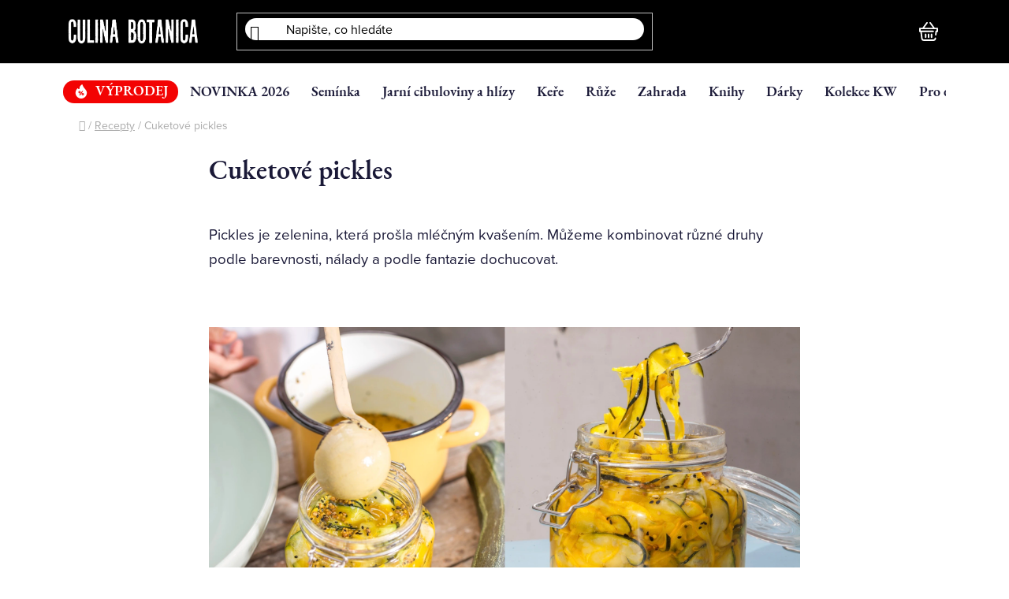

--- FILE ---
content_type: text/html; charset=utf-8
request_url: https://shop.culinabotanica.cz/recepty/cuketove-pickles/
body_size: 27500
content:
<!doctype html><html lang="cs" dir="ltr" class="header-background-dark external-fonts-loaded"><head><meta charset="utf-8" /><meta name="viewport" content="width=device-width,initial-scale=1" /><title>Cuketové pickles - Culina Botanica</title><link rel="preconnect" href="https://cdn.myshoptet.com" /><link rel="dns-prefetch" href="https://cdn.myshoptet.com" /><link rel="preload" href="https://cdn.myshoptet.com/prj/dist/master/cms/libs/jquery/jquery-1.11.3.min.js" as="script" /><link href="https://cdn.myshoptet.com/prj/dist/master/cms/templates/frontend_templates/shared/css/font-face/nunito.css" rel="stylesheet"><link href="https://cdn.myshoptet.com/prj/dist/master/shop/dist/font-shoptet-13.css.3c47e30adfa2e9e2683b.css" rel="stylesheet"><script>
dataLayer = [];
dataLayer.push({'shoptet' : {
    "pageId": 3853,
    "pageType": "article",
    "currency": "CZK",
    "currencyInfo": {
        "decimalSeparator": ",",
        "exchangeRate": 1,
        "priceDecimalPlaces": 1,
        "symbol": "K\u010d",
        "symbolLeft": 0,
        "thousandSeparator": " "
    },
    "language": "cs",
    "projectId": 317579,
    "cartInfo": {
        "id": null,
        "freeShipping": false,
        "freeShippingFrom": 0,
        "leftToFreeGift": {
            "formattedPrice": "0 K\u010d",
            "priceLeft": 0
        },
        "freeGift": false,
        "leftToFreeShipping": {
            "priceLeft": 0,
            "dependOnRegion": 0,
            "formattedPrice": "0 K\u010d"
        },
        "discountCoupon": [],
        "getNoBillingShippingPrice": {
            "withoutVat": 0,
            "vat": 0,
            "withVat": 0
        },
        "cartItems": [],
        "taxMode": "ORDINARY"
    },
    "cart": [],
    "customer": {
        "priceRatio": 1,
        "priceListId": 1,
        "groupId": null,
        "registered": false,
        "mainAccount": false
    }
}});
</script>
<meta property="og:type" content="article"><meta property="og:site_name" content="shop.culinabotanica.cz"><meta property="og:url" content="https://shop.culinabotanica.cz/recepty/cuketove-pickles/"><meta property="og:title" content="Cuketové pickles - Culina Botanica"><meta name="author" content="Culina Botanica"><meta name="web_author" content="Shoptet.cz"><meta name="dcterms.rightsHolder" content="shop.culinabotanica.cz"><meta name="robots" content="index,follow"><meta property="og:image" content="https://shop.culinabotanica.cz/user/articles/images/cuketove_pickles.jpg"><meta property="og:description" content="Cuketové pickles, Culina Botanica"><meta name="description" content="Cuketové pickles, Culina Botanica"><meta name="google-site-verification" content="yCdzVPzPRgPow2tc829LzoOZdhlqqaXxREL7bvbGX1k"><meta property="article:published_time" content="9.8.2023"><meta property="article:section" content="Cuketové pickles"><style>:root {--color-primary: #000000;--color-primary-h: 0;--color-primary-s: 0%;--color-primary-l: 0%;--color-primary-hover: #cfcfcf;--color-primary-hover-h: 0;--color-primary-hover-s: 0%;--color-primary-hover-l: 81%;--color-secondary: #000000;--color-secondary-h: 0;--color-secondary-s: 0%;--color-secondary-l: 0%;--color-secondary-hover: #000000;--color-secondary-hover-h: 0;--color-secondary-hover-s: 0%;--color-secondary-hover-l: 0%;--color-tertiary: #ffffff;--color-tertiary-h: 0;--color-tertiary-s: 0%;--color-tertiary-l: 100%;--color-tertiary-hover: #ffffff;--color-tertiary-hover-h: 0;--color-tertiary-hover-s: 0%;--color-tertiary-hover-l: 100%;--color-header-background: #000000;--template-font: "Nunito";--template-headings-font: "Nunito";--header-background-url: url("[data-uri]");--cookies-notice-background: #F8FAFB;--cookies-notice-color: #252525;--cookies-notice-button-hover: #27263f;--cookies-notice-link-hover: #3b3a5f;--templates-update-management-preview-mode-content: "Náhled aktualizací šablony je aktivní pro váš prohlížeč."}</style>
    
    <link href="https://cdn.myshoptet.com/prj/dist/master/shop/dist/main-13.less.fdb02770e668ba5a70b5.css" rel="stylesheet" />
    
    <script>var shoptet = shoptet || {};</script>
    <script src="https://cdn.myshoptet.com/prj/dist/master/shop/dist/main-3g-header.js.05f199e7fd2450312de2.js"></script>
<!-- User include --><!-- api 428(82) html code header -->
<link rel="stylesheet" href="https://cdn.myshoptet.com/usr/api2.dklab.cz/user/documents/_doplnky/oblibene/317579/3/317579_3.css" type="text/css" /><style>
        :root {
            --dklab-favourites-flag-color: #E91B7D;
            --dklab-favourites-flag-text-color: #FFFFFF;
            --dklab-favourites-add-text-color: #000000;            
            --dklab-favourites-remove-text-color: #E91B7D;            
            --dklab-favourites-add-text-detail-color: #000000;            
            --dklab-favourites-remove-text-detail-color: #E91B7D;            
            --dklab-favourites-header-icon-color: #E91B7D;            
            --dklab-favourites-counter-color: #E91B7D;            
        } </style>
<!-- api 473(125) html code header -->

                <style>
                    #order-billing-methods .radio-wrapper[data-guid="a491dc94-f8bd-11ed-85be-2a01067a25a9"]:not(.cgapplepay), #order-billing-methods .radio-wrapper[data-guid="a49d184c-f8bd-11ed-85be-2a01067a25a9"]:not(.cggooglepay) {
                        display: none;
                    }
                </style>
                <script type="text/javascript">
                    document.addEventListener('DOMContentLoaded', function() {
                        if (getShoptetDataLayer('pageType') === 'billingAndShipping') {
                            
                try {
                    if (window.ApplePaySession && window.ApplePaySession.canMakePayments()) {
                        document.querySelector('#order-billing-methods .radio-wrapper[data-guid="a491dc94-f8bd-11ed-85be-2a01067a25a9"]').classList.add('cgapplepay');
                    }
                } catch (err) {} 
            
                            
                const cgBaseCardPaymentMethod = {
                        type: 'CARD',
                        parameters: {
                            allowedAuthMethods: ["PAN_ONLY", "CRYPTOGRAM_3DS"],
                            allowedCardNetworks: [/*"AMEX", "DISCOVER", "INTERAC", "JCB",*/ "MASTERCARD", "VISA"]
                        }
                };
                
                function cgLoadScript(src, callback)
                {
                    var s,
                        r,
                        t;
                    r = false;
                    s = document.createElement('script');
                    s.type = 'text/javascript';
                    s.src = src;
                    s.onload = s.onreadystatechange = function() {
                        if ( !r && (!this.readyState || this.readyState == 'complete') )
                        {
                            r = true;
                            callback();
                        }
                    };
                    t = document.getElementsByTagName('script')[0];
                    t.parentNode.insertBefore(s, t);
                } 
                
                function cgGetGoogleIsReadyToPayRequest() {
                    return Object.assign(
                        {},
                        {
                            apiVersion: 2,
                            apiVersionMinor: 0
                        },
                        {
                            allowedPaymentMethods: [cgBaseCardPaymentMethod]
                        }
                    );
                }

                function onCgGooglePayLoaded() {
                    let paymentsClient = new google.payments.api.PaymentsClient({environment: 'PRODUCTION'});
                    paymentsClient.isReadyToPay(cgGetGoogleIsReadyToPayRequest()).then(function(response) {
                        if (response.result) {
                            document.querySelector('#order-billing-methods .radio-wrapper[data-guid="a49d184c-f8bd-11ed-85be-2a01067a25a9"]').classList.add('cggooglepay');	 	 	 	 	 
                        }
                    })
                    .catch(function(err) {});
                }
                
                cgLoadScript('https://pay.google.com/gp/p/js/pay.js', onCgGooglePayLoaded);
            
                        }
                    });
                </script> 
                
<!-- api 608(256) html code header -->
<link rel="stylesheet" href="https://cdn.myshoptet.com/usr/api2.dklab.cz/user/documents/_doplnky/bannery/317579/3880/317579_3880.css" type="text/css" /><style>
        :root {
            --dklab-bannery-b-hp-padding: 15px;
            --dklab-bannery-b-hp-box-padding: 0px;
            --dklab-bannery-b-hp-big-screen: 16.667%;
            --dklab-bannery-b-hp-medium-screen: 16.667%;
            --dklab-bannery-b-hp-small-screen: 16.667%;
            --dklab-bannery-b-hp-tablet-screen: 16.667%;
            --dklab-bannery-b-hp-mobile-screen: 33.333%;

            --dklab-bannery-i-hp-icon-color: #000000;
            --dklab-bannery-i-hp-color: #000000;
            --dklab-bannery-i-hp-background: #FFFFFF;            
            
            --dklab-bannery-i-d-icon-color: #000000;
            --dklab-bannery-i-d-color: #000000;
            --dklab-bannery-i-d-background: #FFFFFF;


            --dklab-bannery-i-hp-w-big-screen: 6;
            --dklab-bannery-i-hp-w-medium-screen: 6;
            --dklab-bannery-i-hp-w-small-screen: 6;
            --dklab-bannery-i-hp-w-tablet-screen: 6;
            --dklab-bannery-i-hp-w-mobile-screen: 2;
            
            --dklab-bannery-i-d-w-big-screen: 6;
            --dklab-bannery-i-d-w-medium-screen: 6;
            --dklab-bannery-i-d-w-small-screen: 6;
            --dklab-bannery-i-d-w-tablet-screen: 6;
            --dklab-bannery-i-d-w-mobile-screen: 2;

        }</style>
<!-- api 709(355) html code header -->
<script>
  const PWJS = {};
</script>

<script src=https://app.productwidgets.cz/pwjs.js></script>



<!-- api 784(424) html code header -->
<script src="https://client.mcore.sk/shoptet/widget/0082a6107073ccd8249a2ed55d627dcdb026c66e?t=1768992094"></script>
<!-- service 428(82) html code header -->
<style>
@font-face {
    font-family: 'oblibene';
    src:  url('https://cdn.myshoptet.com/usr/api2.dklab.cz/user/documents/_doplnky/oblibene/font/oblibene.eot?v1');
    src:  url('https://cdn.myshoptet.com/usr/api2.dklab.cz/user/documents/_doplnky/oblibene/font/oblibene.eot?v1#iefix') format('embedded-opentype'),
    url('https://cdn.myshoptet.com/usr/api2.dklab.cz/user/documents/_doplnky/oblibene/font/oblibene.ttf?v1') format('truetype'),
    url('https://cdn.myshoptet.com/usr/api2.dklab.cz/user/documents/_doplnky/oblibene/font/oblibene.woff?v1') format('woff'),
    url('https://cdn.myshoptet.com/usr/api2.dklab.cz/user/documents/_doplnky/oblibene/font/oblibene.svg?v1') format('svg');
    font-weight: normal;
    font-style: normal;
}
</style>
<script>
var dklabFavIndividual;
</script>
<!-- service 608(256) html code header -->
<link rel="stylesheet" href="https://cdn.myshoptet.com/usr/api.dklab.cz/user/documents/fontawesome/css/all.css?v=1.02" type="text/css" />
<!-- service 654(301) html code header -->
<!-- Prefetch Pobo Page Builder CDN  -->
<link rel="dns-prefetch" href="https://image.pobo.cz">
<link href="https://cdnjs.cloudflare.com/ajax/libs/lightgallery/2.7.2/css/lightgallery.min.css" rel="stylesheet">
<link href="https://cdnjs.cloudflare.com/ajax/libs/lightgallery/2.7.2/css/lg-thumbnail.min.css" rel="stylesheet">


<!-- © Pobo Page Builder  -->
<script>
 	  window.addEventListener("DOMContentLoaded", function () {
		  var po = document.createElement("script");
		  po.type = "text/javascript";
		  po.async = true;
		  po.dataset.url = "https://www.pobo.cz";
			po.dataset.cdn = "https://image.pobo.space";
      po.dataset.tier = "standard";
      po.fetchpriority = "high";
      po.dataset.key = btoa(window.location.host);
		  po.id = "pobo-asset-url";
      po.platform = "shoptet";
      po.synergy = false;
		  po.src = "https://image.pobo.space/assets/editor.js?v=13";

		  var s = document.getElementsByTagName("script")[0];
		  s.parentNode.insertBefore(po, s);
	  });
</script>





<!-- service 784(424) html code header -->
<link href="https://mcore.myshoptet.com/user/documents/upload/addon03/infoWidget.min.css?v=1.0.5" rel="stylesheet">
<!-- project html code header -->
<meta name="facebook-domain-verification" content="yan2g6dgeb568quu06wdlg2jmsu60n" />
<link href="https://culinabotanica.testx2.cz/main.css?v=1" rel="stylesheet">

<script type="text/javascript">
    (function(c,l,a,r,i,t,y){
        c[a]=c[a]||function(){(c[a].q=c[a].q||[]).push(arguments)};
        t=l.createElement(r);t.async=1;t.src="https://www.clarity.ms/tag/"+i;
        y=l.getElementsByTagName(r)[0];y.parentNode.insertBefore(t,y);
    })(window, document, "clarity", "script", "f7z6nr8l4d");
</script>
<style>
.carousel-inner {
	min-height: 0px !important;

}
.p-in-in a {
	min-height: 50px !important;
}
</style>
<!-- /User include --><link rel="shortcut icon" href="/favicon.ico" type="image/x-icon" /><link rel="canonical" href="https://shop.culinabotanica.cz/recepty/cuketove-pickles/" />    <!-- Global site tag (gtag.js) - Google Analytics -->
    <script async src="https://www.googletagmanager.com/gtag/js?id=G-9F95GXC2DY"></script>
    <script>
        
        window.dataLayer = window.dataLayer || [];
        function gtag(){dataLayer.push(arguments);}
        

        
        gtag('js', new Date());

                gtag('config', 'UA-149844590-1', { 'groups': "UA" });
        
                gtag('config', 'G-9F95GXC2DY', {"groups":"GA4","send_page_view":false,"content_group":"article","currency":"CZK","page_language":"cs"});
        
                gtag('config', 'AW-764650868', {"allow_enhanced_conversions":true});
        
        
        
        
        
                    gtag('event', 'page_view', {"send_to":"GA4","page_language":"cs","content_group":"article","currency":"CZK"});
        
        
        
        
        
        
        
        
        
        
        
        
        
        document.addEventListener('DOMContentLoaded', function() {
            if (typeof shoptet.tracking !== 'undefined') {
                for (var id in shoptet.tracking.bannersList) {
                    gtag('event', 'view_promotion', {
                        "send_to": "UA",
                        "promotions": [
                            {
                                "id": shoptet.tracking.bannersList[id].id,
                                "name": shoptet.tracking.bannersList[id].name,
                                "position": shoptet.tracking.bannersList[id].position
                            }
                        ]
                    });
                }
            }

            shoptet.consent.onAccept(function(agreements) {
                if (agreements.length !== 0) {
                    console.debug('gtag consent accept');
                    var gtagConsentPayload =  {
                        'ad_storage': agreements.includes(shoptet.config.cookiesConsentOptPersonalisation)
                            ? 'granted' : 'denied',
                        'analytics_storage': agreements.includes(shoptet.config.cookiesConsentOptAnalytics)
                            ? 'granted' : 'denied',
                                                                                                'ad_user_data': agreements.includes(shoptet.config.cookiesConsentOptPersonalisation)
                            ? 'granted' : 'denied',
                        'ad_personalization': agreements.includes(shoptet.config.cookiesConsentOptPersonalisation)
                            ? 'granted' : 'denied',
                        };
                    console.debug('update consent data', gtagConsentPayload);
                    gtag('consent', 'update', gtagConsentPayload);
                    dataLayer.push(
                        { 'event': 'update_consent' }
                    );
                }
            });
        });
    </script>
</head><body class="desktop id-3853 in-recepty template-13 type-post one-column-body columns-mobile-2 columns-4 smart-labels-active ums_forms_redesign--off ums_a11y_category_page--on ums_discussion_rating_forms--off ums_flags_display_unification--on ums_a11y_login--on mobile-header-version-0"><noscript>
    <style>
        #header {
            padding-top: 0;
            position: relative !important;
            top: 0;
        }
        .header-navigation {
            position: relative !important;
        }
        .overall-wrapper {
            margin: 0 !important;
        }
        body:not(.ready) {
            visibility: visible !important;
        }
    </style>
    <div class="no-javascript">
        <div class="no-javascript__title">Musíte změnit nastavení vašeho prohlížeče</div>
        <div class="no-javascript__text">Podívejte se na: <a href="https://www.google.com/support/bin/answer.py?answer=23852">Jak povolit JavaScript ve vašem prohlížeči</a>.</div>
        <div class="no-javascript__text">Pokud používáte software na blokování reklam, může být nutné povolit JavaScript z této stránky.</div>
        <div class="no-javascript__text">Děkujeme.</div>
    </div>
</noscript>

        <div id="fb-root"></div>
        <script>
            window.fbAsyncInit = function() {
                FB.init({
                    autoLogAppEvents : true,
                    xfbml            : true,
                    version          : 'v24.0'
                });
            };
        </script>
        <script async defer crossorigin="anonymous" src="https://connect.facebook.net/cs_CZ/sdk.js#xfbml=1&version=v24.0"></script><a href="#content" class="skip-link sr-only">Přejít na obsah</a><div class="overall-wrapper"><div class="user-action"><div class="container">
    <div class="user-action-in">
                    <div id="login" class="user-action-login popup-widget login-widget" role="dialog" aria-labelledby="loginHeading">
        <div class="popup-widget-inner">
                            <h2 id="loginHeading">Přihlášení k vašemu účtu</h2><div id="customerLogin"><form action="/action/Customer/Login/" method="post" id="formLoginIncluded" class="csrf-enabled formLogin" data-testid="formLogin"><input type="hidden" name="referer" value="" /><div class="form-group"><div class="input-wrapper email js-validated-element-wrapper no-label"><input type="email" name="email" class="form-control" autofocus placeholder="E-mailová adresa (např. jan@novak.cz)" data-testid="inputEmail" autocomplete="email" required /></div></div><div class="form-group"><div class="input-wrapper password js-validated-element-wrapper no-label"><input type="password" name="password" class="form-control" placeholder="Heslo" data-testid="inputPassword" autocomplete="current-password" required /><span class="no-display">Nemůžete vyplnit toto pole</span><input type="text" name="surname" value="" class="no-display" /></div></div><div class="form-group"><div class="login-wrapper"><button type="submit" class="btn btn-secondary btn-text btn-login" data-testid="buttonSubmit">Přihlásit se</button><div class="password-helper"><a href="/registrace/" data-testid="signup" rel="nofollow">Nová registrace</a><a href="/klient/zapomenute-heslo/" rel="nofollow">Zapomenuté heslo</a></div></div></div><div class="social-login-buttons"><div class="social-login-buttons-divider"><span>nebo</span></div><div class="form-group"><a href="/action/Social/login/?provider=Facebook" class="login-btn facebook" rel="nofollow"><span class="login-facebook-icon"></span><strong>Přihlásit se přes Facebook</strong></a></div><div class="form-group"><a href="/action/Social/login/?provider=Google" class="login-btn google" rel="nofollow"><span class="login-google-icon"></span><strong>Přihlásit se přes Google</strong></a></div><div class="form-group"><a href="/action/Social/login/?provider=Seznam" class="login-btn seznam" rel="nofollow"><span class="login-seznam-icon"></span><strong>Přihlásit se přes Seznam</strong></a></div></div></form>
</div>                    </div>
    </div>

                <div id="cart-widget" class="user-action-cart popup-widget cart-widget loader-wrapper" data-testid="popupCartWidget" role="dialog" aria-hidden="true">
            <div class="popup-widget-inner cart-widget-inner place-cart-here">
                <div class="loader-overlay">
                    <div class="loader"></div>
                </div>
            </div>
        </div>
    </div>
</div>
</div><div class="top-navigation-bar" data-testid="topNavigationBar">

    <div class="container">

                            <div class="top-navigation-menu">
                <ul class="top-navigation-bar-menu">
                                            <li class="top-navigation-menu-item-4734">
                            <a href="/jak-funguje-predprodej/" title="Jak funguje předprodej">Jak funguje předprodej</a>
                        </li>
                                            <li class="top-navigation-menu-item-27">
                            <a href="/doprava/" title="Doprava a poštovné">Doprava a poštovné</a>
                        </li>
                                            <li class="top-navigation-menu-item-39">
                            <a href="/obchodni-podminky/" title="Obchodní podmínky">Obchodní podmínky</a>
                        </li>
                                            <li class="top-navigation-menu-item-691">
                            <a href="/podminky-ochrany-osobnich-udaju/" title="Podmínky ochrany osobních údajů ">Podmínky ochrany osobních údajů </a>
                        </li>
                                            <li class="top-navigation-menu-item-4809">
                            <a href="/povinne-informace-a-odkazy-ukzuz/" title="Povinné informace a odkazy ÚKZÚZ">Povinné informace a odkazy ÚKZÚZ</a>
                        </li>
                                            <li class="top-navigation-menu-item-29">
                            <a href="/kontakty/" title="Reklamační formulář">Reklamační formulář</a>
                        </li>
                                            <li class="top-navigation-menu-item-3910">
                            <a href="/jak-pouzivat-funkci-oblibenych-produktu/" title="Jak používat funkci oblíbených produktů">Jak používat funkci oblíbených produktů</a>
                        </li>
                                    </ul>
                <div class="top-navigation-menu-trigger">Více</div>
                <ul class="top-navigation-bar-menu-helper"></ul>
            </div>
        
        <div class="top-navigation-tools">
                <div class="languagesMenu">
        <button id="topNavigationDropdown" class="languagesMenu__flags" type="button" data-toggle="dropdown" aria-haspopup="true" aria-expanded="false">
            <svg aria-hidden="true" style="position: absolute; width: 0; height: 0; overflow: hidden;" version="1.1" xmlns="http://www.w3.org/2000/svg" xmlns:xlink="http://www.w3.org/1999/xlink"><defs><symbol id="shp-flag-CZ" viewBox="0 0 32 32"><title>CZ</title><path fill="#0052b4" style="fill: var(--color20, #0052b4)" d="M0 5.334h32v21.333h-32v-21.333z"></path><path fill="#d80027" style="fill: var(--color19, #d80027)" d="M32 16v10.666h-32l13.449-10.666z"></path><path fill="#f0f0f0" style="fill: var(--color21, #f0f0f0)" d="M32 5.334v10.666h-18.551l-13.449-10.666z"></path></symbol><symbol id="shp-flag-SK" viewBox="0 0 32 32"><title>SK</title><path fill="#f0f0f0" style="fill: var(--color21, #f0f0f0)" d="M0 5.334h32v21.333h-32v-21.333z"></path><path fill="#0052b4" style="fill: var(--color20, #0052b4)" d="M0 12.29h32v7.42h-32v-7.42z"></path><path fill="#d80027" style="fill: var(--color19, #d80027)" d="M0 19.71h32v6.957h-32v-6.956z"></path><path fill="#f0f0f0" style="fill: var(--color21, #f0f0f0)" d="M8.092 11.362v5.321c0 3.027 3.954 3.954 3.954 3.954s3.954-0.927 3.954-3.954v-5.321h-7.908z"></path><path fill="#d80027" style="fill: var(--color19, #d80027)" d="M9.133 11.518v5.121c0 0.342 0.076 0.665 0.226 0.968 1.493 0 3.725 0 5.373 0 0.15-0.303 0.226-0.626 0.226-0.968v-5.121h-5.826z"></path><path fill="#f0f0f0" style="fill: var(--color21, #f0f0f0)" d="M13.831 15.089h-1.339v-0.893h0.893v-0.893h-0.893v-0.893h-0.893v0.893h-0.893v0.893h0.893v0.893h-1.339v0.893h1.339v0.893h0.893v-0.893h1.339z"></path><path fill="#0052b4" style="fill: var(--color20, #0052b4)" d="M10.577 18.854c0.575 0.361 1.166 0.571 1.469 0.665 0.303-0.093 0.894-0.303 1.469-0.665 0.58-0.365 0.987-0.782 1.218-1.246-0.255-0.18-0.565-0.286-0.901-0.286-0.122 0-0.241 0.015-0.355 0.041-0.242-0.55-0.791-0.934-1.43-0.934s-1.188 0.384-1.43 0.934c-0.114-0.027-0.233-0.041-0.355-0.041-0.336 0-0.646 0.106-0.901 0.286 0.231 0.465 0.637 0.882 1.217 1.246z"></path></symbol></defs></svg>
            <svg class="shp-flag shp-flag-CZ">
                <use xlink:href="#shp-flag-CZ"></use>
            </svg>
            <span class="caret"></span>
        </button>
        <div class="languagesMenu__content" aria-labelledby="topNavigationDropdown">
                            <div class="languagesMenu__box toggle-window js-languagesMenu__box" data-hover="true" data-target="currency">
                    <div class="languagesMenu__header languagesMenu__header--name">Měna</div>
                    <div class="languagesMenu__header languagesMenu__header--actual" data-toggle="dropdown">CZK<span class="caret"></span></div>
                    <ul class="languagesMenu__list languagesMenu__list--currency">
                                                    <li class="languagesMenu__list__item">
                                <a href="/action/Currency/changeCurrency/?currencyCode=CZK" rel="nofollow" class="languagesMenu__list__link languagesMenu__list__link--currency">CZK</a>
                            </li>
                                                    <li class="languagesMenu__list__item">
                                <a href="/action/Currency/changeCurrency/?currencyCode=EUR" rel="nofollow" class="languagesMenu__list__link languagesMenu__list__link--currency">EUR</a>
                            </li>
                                            </ul>
                </div>
                                        <div class="languagesMenu__box toggle-window js-languagesMenu__box" data-hover="true" data-target="language">
                    <div class="languagesMenu__header languagesMenu__header--name">Jazyk</div>
                    <div class="languagesMenu__header languagesMenu__header--actual" data-toggle="dropdown">
                                                                                    
                                    Čeština
                                
                                                                                                                                <span class="caret"></span>
                    </div>
                    <ul class="languagesMenu__list languagesMenu__list--language">
                                                    <li>
                                <a href="/action/Language/changeLanguage/?language=cs" rel="nofollow" class="languagesMenu__list__link">
                                    <svg class="shp-flag shp-flag-CZ">
                                        <use xlink:href="#shp-flag-CZ"></use>
                                    </svg>
                                    <span class="languagesMenu__list__name languagesMenu__list__name--actual">Čeština</span>
                                </a>
                            </li>
                                                    <li>
                                <a href="/action/Language/changeLanguage/?language=sk" rel="nofollow" class="languagesMenu__list__link">
                                    <svg class="shp-flag shp-flag-SK">
                                        <use xlink:href="#shp-flag-SK"></use>
                                    </svg>
                                    <span class="languagesMenu__list__name">Slovenčina</span>
                                </a>
                            </li>
                                            </ul>
                </div>
                    </div>
    </div>
            <button class="top-nav-button top-nav-button-login toggle-window" type="button" data-target="login" aria-haspopup="dialog" aria-controls="login" aria-expanded="false" data-testid="signin"><span>Přihlášení</span></button>
    <a href="/registrace/" class="top-nav-button top-nav-button-register" data-testid="headerSignup">Registrace</a>
        </div>

    </div>

</div>
<header id="header">
        <div class="header-top">
            <div class="container navigation-wrapper header-top-wrapper">
                <div class="site-name"><a href="/" data-testid="linkWebsiteLogo"><img src="https://cdn.myshoptet.com/usr/shop.culinabotanica.cz/user/logos/logo_b__l__.png" alt="Culina Botanica" fetchpriority="low" /></a></div>                <div class="search" itemscope itemtype="https://schema.org/WebSite">
                    <meta itemprop="headline" content="Recepty"/><meta itemprop="url" content="https://shop.culinabotanica.cz"/><meta itemprop="text" content="Cuketové pickles, Culina Botanica"/>                    <form action="/action/ProductSearch/prepareString/" method="post"
    id="formSearchForm" class="search-form compact-form js-search-main"
    itemprop="potentialAction" itemscope itemtype="https://schema.org/SearchAction" data-testid="searchForm">
    <fieldset>
        <meta itemprop="target"
            content="https://shop.culinabotanica.cz/vyhledavani/?string={string}"/>
        <input type="hidden" name="language" value="cs"/>
        
            
    <span class="search-input-icon" aria-hidden="true"></span>

<input
    type="search"
    name="string"
        class="query-input form-control search-input js-search-input"
    placeholder="Napište, co hledáte"
    autocomplete="off"
    required
    itemprop="query-input"
    aria-label="Vyhledávání"
    data-testid="searchInput"
>
            <button type="submit" class="btn btn-default search-button" data-testid="searchBtn">Hledat</button>
        
    </fieldset>
</form>
                </div>
                <div class="navigation-buttons">
                    <a href="#" class="toggle-window" data-target="search" data-testid="linkSearchIcon"><span class="sr-only">Hledat</span></a>
                        
    <a href="/kosik/" class="btn btn-icon toggle-window cart-count" data-target="cart" data-hover="true" data-redirect="true" data-testid="headerCart" rel="nofollow" aria-haspopup="dialog" aria-expanded="false" aria-controls="cart-widget">
        
                <span class="sr-only">Nákupní košík</span>
        
            <span class="cart-price visible-lg-inline-block" data-testid="headerCartPrice">
                                    Prázdný košík                            </span>
        
    
            </a>
                    <a href="#" class="toggle-window" data-target="navigation" data-testid="hamburgerMenu"></a>
                </div>
            </div>
        </div>
        <div class="header-bottom">
            <div class="container navigation-wrapper header-bottom-wrapper js-navigation-container">
                <nav id="navigation" aria-label="Hlavní menu" data-collapsible="true"><div class="navigation-in menu"><ul class="menu-level-1" role="menubar" data-testid="headerMenuItems"><li class="menu-item-2928" role="none"><a href="/vyprodej/" data-testid="headerMenuItem" role="menuitem" aria-expanded="false"><b>VÝPRODEJ</b></a></li>
<li class="menu-item-4731" role="none"><a href="/novinka-2026/" data-testid="headerMenuItem" role="menuitem" aria-expanded="false"><b>NOVINKA 2026</b></a></li>
<li class="menu-item-674 ext" role="none"><a href="/seminka/" data-testid="headerMenuItem" role="menuitem" aria-haspopup="true" aria-expanded="false"><b>Semínka</b><span class="submenu-arrow"></span></a><ul class="menu-level-2" aria-label="Semínka" tabindex="-1" role="menu"><li class="menu-item-698 has-third-level" role="none"><div class="menu-no-image"><a href="/bio-zelenina/" data-testid="headerMenuItem" role="menuitem"><span>Zelenina</span></a>
                                                    <ul class="menu-level-3" role="menu">
                                                                    <li class="menu-item-770" role="none">
                                        <a href="/brokolice/" data-testid="headerMenuItem" role="menuitem">
                                            Brokolice</a>,                                    </li>
                                                                    <li class="menu-item-809" role="none">
                                        <a href="/celer/" data-testid="headerMenuItem" role="menuitem">
                                            Celer</a>,                                    </li>
                                                                    <li class="menu-item-1001" role="none">
                                        <a href="/cibulova-zelenina/" data-testid="headerMenuItem" role="menuitem">
                                            Cibulová zelenina</a>,                                    </li>
                                                                    <li class="menu-item-782" role="none">
                                        <a href="/fazole/" data-testid="headerMenuItem" role="menuitem">
                                            Fazol</a>,                                    </li>
                                                                    <li class="menu-item-788" role="none">
                                        <a href="/hrach/" data-testid="headerMenuItem" role="menuitem">
                                            Hrách</a>,                                    </li>
                                                                    <li class="menu-item-1253" role="none">
                                        <a href="/kaderavek-2/" data-testid="headerMenuItem" role="menuitem">
                                            Kadeřávek</a>,                                    </li>
                                                                    <li class="menu-item-827" role="none">
                                        <a href="/kapusta/" data-testid="headerMenuItem" role="menuitem">
                                            Kapusta</a>,                                    </li>
                                                                    <li class="menu-item-821" role="none">
                                        <a href="/kedlubna/" data-testid="headerMenuItem" role="menuitem">
                                            Kedlubna</a>,                                    </li>
                                                                    <li class="menu-item-1010" role="none">
                                        <a href="/korenova-zelenina/" data-testid="headerMenuItem" role="menuitem">
                                            Kořenová zelenina</a>,                                    </li>
                                                                    <li class="menu-item-824" role="none">
                                        <a href="/kvetak/" data-testid="headerMenuItem" role="menuitem">
                                            Květák</a>,                                    </li>
                                                                    <li class="menu-item-851" role="none">
                                        <a href="/lilek/" data-testid="headerMenuItem" role="menuitem">
                                            Lilek</a>,                                    </li>
                                                                    <li class="menu-item-995" role="none">
                                        <a href="/listova-zelenina/" data-testid="headerMenuItem" role="menuitem">
                                            Listová zelenina</a>,                                    </li>
                                                                    <li class="menu-item-806" role="none">
                                        <a href="/meloun/" data-testid="headerMenuItem" role="menuitem">
                                            Meloun</a>,                                    </li>
                                                                    <li class="menu-item-791" role="none">
                                        <a href="/mrkev/" data-testid="headerMenuItem" role="menuitem">
                                            Mrkev</a>,                                    </li>
                                                                    <li class="menu-item-1016" role="none">
                                        <a href="/natova-a-rapikata-zelenina/" data-testid="headerMenuItem" role="menuitem">
                                            Naťová a řapíkatá</a>,                                    </li>
                                                                    <li class="menu-item-800" role="none">
                                        <a href="/okurka/" data-testid="headerMenuItem" role="menuitem">
                                            Okurka</a>,                                    </li>
                                                                    <li class="menu-item-767" role="none">
                                        <a href="/paprika/" data-testid="headerMenuItem" role="menuitem">
                                            Paprika</a>,                                    </li>
                                                                    <li class="menu-item-836" role="none">
                                        <a href="/pastinak/" data-testid="headerMenuItem" role="menuitem">
                                            Pastinák</a>,                                    </li>
                                                                    <li class="menu-item-818" role="none">
                                        <a href="/petrzel/" data-testid="headerMenuItem" role="menuitem">
                                            Petržel</a>,                                    </li>
                                                                    <li class="menu-item-752" role="none">
                                        <a href="/rajce/" data-testid="headerMenuItem" role="menuitem">
                                            Rajče</a>,                                    </li>
                                                                    <li class="menu-item-1202" role="none">
                                        <a href="/redkev/" data-testid="headerMenuItem" role="menuitem">
                                            Ředkev</a>,                                    </li>
                                                                    <li class="menu-item-761" role="none">
                                        <a href="/redkvicka/" data-testid="headerMenuItem" role="menuitem">
                                            Ředkvička</a>,                                    </li>
                                                                    <li class="menu-item-758" role="none">
                                        <a href="/repa/" data-testid="headerMenuItem" role="menuitem">
                                            Řepa</a>,                                    </li>
                                                                    <li class="menu-item-1019" role="none">
                                        <a href="/tykev/" data-testid="headerMenuItem" role="menuitem">
                                            Tykev</a>,                                    </li>
                                                                    <li class="menu-item-1058" role="none">
                                        <a href="/vodnice/" data-testid="headerMenuItem" role="menuitem">
                                            Vodnice</a>,                                    </li>
                                                                    <li class="menu-item-794" role="none">
                                        <a href="/zeli/" data-testid="headerMenuItem" role="menuitem">
                                            Zelí</a>,                                    </li>
                                                                    <li class="menu-item-729" role="none">
                                        <a href="/asijska-zelenina/" data-testid="headerMenuItem" role="menuitem">
                                            Asijská zelenina</a>,                                    </li>
                                                                    <li class="menu-item-992" role="none">
                                        <a href="/kostalova-zelenina/" data-testid="headerMenuItem" role="menuitem">
                                            Košťálová zelenina</a>,                                    </li>
                                                                    <li class="menu-item-1013" role="none">
                                        <a href="/plodova-zelenina/" data-testid="headerMenuItem" role="menuitem">
                                            Plodová zelenina</a>,                                    </li>
                                                                    <li class="menu-item-1067" role="none">
                                        <a href="/bob/" data-testid="headerMenuItem" role="menuitem">
                                            Bob</a>,                                    </li>
                                                                    <li class="menu-item-839" role="none">
                                        <a href="/turin/" data-testid="headerMenuItem" role="menuitem">
                                            Tuřín</a>,                                    </li>
                                                                    <li class="menu-item-833" role="none">
                                        <a href="/kukurice/" data-testid="headerMenuItem" role="menuitem">
                                            Kukuřice</a>,                                    </li>
                                                                    <li class="menu-item-830" role="none">
                                        <a href="/rarity/" data-testid="headerMenuItem" role="menuitem">
                                            Rarity</a>                                    </li>
                                                            </ul>
                        </div></li><li class="menu-item-863 has-third-level" role="none"><div class="menu-no-image"><a href="/kvetiny/" data-testid="headerMenuItem" role="menuitem"><span>Květiny</span></a>
                                                    <ul class="menu-level-3" role="menu">
                                                                    <li class="menu-item-3024" role="none">
                                        <a href="/astry/" data-testid="headerMenuItem" role="menuitem">
                                            Astry</a>,                                    </li>
                                                                    <li class="menu-item-3027" role="none">
                                        <a href="/cinie/" data-testid="headerMenuItem" role="menuitem">
                                            Cínie</a>,                                    </li>
                                                                    <li class="menu-item-3030" role="none">
                                        <a href="/cernucha/" data-testid="headerMenuItem" role="menuitem">
                                            Černucha</a>,                                    </li>
                                                                    <li class="menu-item-3033" role="none">
                                        <a href="/hlavac/" data-testid="headerMenuItem" role="menuitem">
                                            Hlaváč</a>,                                    </li>
                                                                    <li class="menu-item-3036" role="none">
                                        <a href="/hledik/" data-testid="headerMenuItem" role="menuitem">
                                            Hledík</a>,                                    </li>
                                                                    <li class="menu-item-3039" role="none">
                                        <a href="/hvozdik/" data-testid="headerMenuItem" role="menuitem">
                                            Hvozdík</a>,                                    </li>
                                                                    <li class="menu-item-3042" role="none">
                                        <a href="/chrpa/" data-testid="headerMenuItem" role="menuitem">
                                            Chrpa</a>,                                    </li>
                                                                    <li class="menu-item-3045" role="none">
                                        <a href="/karafiat/" data-testid="headerMenuItem" role="menuitem">
                                            Karafiát</a>,                                    </li>
                                                                    <li class="menu-item-3048" role="none">
                                        <a href="/krasenka/" data-testid="headerMenuItem" role="menuitem">
                                            Krásenka</a>,                                    </li>
                                                                    <li class="menu-item-3051" role="none">
                                        <a href="/ostatni-kvetiny/" data-testid="headerMenuItem" role="menuitem">
                                            Ostatní květiny</a>,                                    </li>
                                                                    <li class="menu-item-3054" role="none">
                                        <a href="/laskavec/" data-testid="headerMenuItem" role="menuitem">
                                            Laskavec</a>,                                    </li>
                                                                    <li class="menu-item-3057" role="none">
                                        <a href="/lichorerisnice/" data-testid="headerMenuItem" role="menuitem">
                                            Lichořeřišnice</a>,                                    </li>
                                                                    <li class="menu-item-3060" role="none">
                                        <a href="/mak-2/" data-testid="headerMenuItem" role="menuitem">
                                            Mák</a>,                                    </li>
                                                                    <li class="menu-item-3063" role="none">
                                        <a href="/mesicek/" data-testid="headerMenuItem" role="menuitem">
                                            Měsíček</a>,                                    </li>
                                                                    <li class="menu-item-3066" role="none">
                                        <a href="/naprstnik/" data-testid="headerMenuItem" role="menuitem">
                                            Náprstník</a>,                                    </li>
                                                                    <li class="menu-item-3069" role="none">
                                        <a href="/nevadlec/" data-testid="headerMenuItem" role="menuitem">
                                            Nevadlec</a>,                                    </li>
                                                                    <li class="menu-item-3072" role="none">
                                        <a href="/orlicek-2/" data-testid="headerMenuItem" role="menuitem">
                                            Orlíček</a>,                                    </li>
                                                                    <li class="menu-item-3075" role="none">
                                        <a href="/ostalky/" data-testid="headerMenuItem" role="menuitem">
                                            Ostálky</a>,                                    </li>
                                                                    <li class="menu-item-3078" role="none">
                                        <a href="/trapatky--rudbekie/" data-testid="headerMenuItem" role="menuitem">
                                            Třapatky (rudbékie)</a>,                                    </li>
                                                                    <li class="menu-item-3081" role="none">
                                        <a href="/slamenky/" data-testid="headerMenuItem" role="menuitem">
                                            Slaměnky</a>,                                    </li>
                                                                    <li class="menu-item-3084" role="none">
                                        <a href="/slunecnice/" data-testid="headerMenuItem" role="menuitem">
                                            Slunečnice</a>,                                    </li>
                                                                    <li class="menu-item-3087" role="none">
                                        <a href="/svetlice/" data-testid="headerMenuItem" role="menuitem">
                                            Světlice</a>,                                    </li>
                                                                    <li class="menu-item-3090" role="none">
                                        <a href="/sater/" data-testid="headerMenuItem" role="menuitem">
                                            Šater</a>,                                    </li>
                                                                    <li class="menu-item-3093" role="none">
                                        <a href="/tabak/" data-testid="headerMenuItem" role="menuitem">
                                            Tabák</a>,                                    </li>
                                                                    <li class="menu-item-3096" role="none">
                                        <a href="/darkova-baleni-5/" data-testid="headerMenuItem" role="menuitem">
                                            Dárková balení</a>,                                    </li>
                                                                    <li class="menu-item-4119" role="none">
                                        <a href="/kopretiny/" data-testid="headerMenuItem" role="menuitem">
                                            Kopretiny</a>,                                    </li>
                                                                    <li class="menu-item-4122" role="none">
                                        <a href="/gazanie/" data-testid="headerMenuItem" role="menuitem">
                                            Gazánie</a>,                                    </li>
                                                                    <li class="menu-item-4125" role="none">
                                        <a href="/maceska/" data-testid="headerMenuItem" role="menuitem">
                                            Maceška</a>,                                    </li>
                                                                    <li class="menu-item-4146" role="none">
                                        <a href="/nestarec/" data-testid="headerMenuItem" role="menuitem">
                                            Nestařec</a>,                                    </li>
                                                                    <li class="menu-item-4200" role="none">
                                        <a href="/topolovky/" data-testid="headerMenuItem" role="menuitem">
                                            Topolovky</a>,                                    </li>
                                                                    <li class="menu-item-4205" role="none">
                                        <a href="/povijnice/" data-testid="headerMenuItem" role="menuitem">
                                            Povíjnice</a>,                                    </li>
                                                                    <li class="menu-item-4223" role="none">
                                        <a href="/petunie/" data-testid="headerMenuItem" role="menuitem">
                                            Petůnie</a>,                                    </li>
                                                                    <li class="menu-item-4226" role="none">
                                        <a href="/svlacce/" data-testid="headerMenuItem" role="menuitem">
                                            Svlačce</a>,                                    </li>
                                                                    <li class="menu-item-4341" role="none">
                                        <a href="/kopretiny-2/" data-testid="headerMenuItem" role="menuitem">
                                            Kopretiny</a>                                    </li>
                                                            </ul>
                        </div></li><li class="menu-item-679 has-third-level" role="none"><div class="menu-no-image"><a href="/byliny/" data-testid="headerMenuItem" role="menuitem"><span>Byliny</span></a>
                                                    <ul class="menu-level-3" role="menu">
                                                                    <li class="menu-item-1148" role="none">
                                        <a href="/do-kuchyne/" data-testid="headerMenuItem" role="menuitem">
                                            Do kuchyně</a>,                                    </li>
                                                                    <li class="menu-item-1145" role="none">
                                        <a href="/lecive/" data-testid="headerMenuItem" role="menuitem">
                                            Léčivé</a>,                                    </li>
                                                                    <li class="menu-item-1151" role="none">
                                        <a href="/jedle-kvety/" data-testid="headerMenuItem" role="menuitem">
                                            Jedlé květy</a>,                                    </li>
                                                                    <li class="menu-item-1070" role="none">
                                        <a href="/jednoletka/" data-testid="headerMenuItem" role="menuitem">
                                            Jednoletka</a>,                                    </li>
                                                                    <li class="menu-item-1073" role="none">
                                        <a href="/dvouletka/" data-testid="headerMenuItem" role="menuitem">
                                            Dvouletka</a>,                                    </li>
                                                                    <li class="menu-item-1076" role="none">
                                        <a href="/trvalka/" data-testid="headerMenuItem" role="menuitem">
                                            Trvalka</a>,                                    </li>
                                                                    <li class="menu-item-4344" role="none">
                                        <a href="/mochyne/" data-testid="headerMenuItem" role="menuitem">
                                            Mochyně</a>,                                    </li>
                                                                    <li class="menu-item-4368" role="none">
                                        <a href="/bazalka/" data-testid="headerMenuItem" role="menuitem">
                                            Bazalka</a>                                    </li>
                                                            </ul>
                        </div></li><li class="menu-item-923 has-third-level" role="none"><div class="menu-no-image"><a href="/kvetnate-louky/" data-testid="headerMenuItem" role="menuitem"><span>Květnaté louky</span></a>
                                                    <ul class="menu-level-3" role="menu">
                                                                    <li class="menu-item-929" role="none">
                                        <a href="/zahradni-a-parkove-louky/" data-testid="headerMenuItem" role="menuitem">
                                            Zahradní a parkové louky</a>,                                    </li>
                                                                    <li class="menu-item-932" role="none">
                                        <a href="/louky-pro-vcely-a-motyly/" data-testid="headerMenuItem" role="menuitem">
                                            Louky pro včely a motýly</a>                                    </li>
                                                            </ul>
                        </div></li><li class="menu-item-1259" role="none"><div class="menu-no-image"><a href="/seminka-na-kliceni/" data-testid="headerMenuItem" role="menuitem"><span>Semínka na klíčení</span></a>
                        </div></li><li class="menu-item-875" role="none"><div class="menu-no-image"><a href="/ceskoslovenske-odrudy/" data-testid="headerMenuItem" role="menuitem"><span>Československé odrůdy</span></a>
                        </div></li><li class="menu-item-695" role="none"><div class="menu-no-image"><a href="/nejstarsi-odrudy/" data-testid="headerMenuItem" role="menuitem"><span>Nejstarší odrůdy</span></a>
                        </div></li><li class="menu-item-4232" role="none"><div class="menu-no-image"><a href="/cibule-sazecka/" data-testid="headerMenuItem" role="menuitem"><span>Cibule sazečka</span></a>
                        </div></li><li class="menu-item-3210 has-third-level" role="none"><div class="menu-no-image"><a href="/baleni-pro-deti/" data-testid="headerMenuItem" role="menuitem"><span>Balení pro děti</span></a>
                                                    <ul class="menu-level-3" role="menu">
                                                                    <li class="menu-item-3378" role="none">
                                        <a href="/detska-baleni-seminek/" data-testid="headerMenuItem" role="menuitem">
                                            Dětská balení semínek</a>,                                    </li>
                                                                    <li class="menu-item-3375" role="none">
                                        <a href="/origami-kvetinacky/" data-testid="headerMenuItem" role="menuitem">
                                            Origami květináčky</a>,                                    </li>
                                                                    <li class="menu-item-3381" role="none">
                                        <a href="/seedbomby-2/" data-testid="headerMenuItem" role="menuitem">
                                            Seedbomby</a>                                    </li>
                                                            </ul>
                        </div></li><li class="menu-item-3677 has-third-level" role="none"><div class="menu-no-image"><a href="/kvetinace-s-vysevem/" data-testid="headerMenuItem" role="menuitem"><span>Květináče s výsevem</span></a>
                                                    <ul class="menu-level-3" role="menu">
                                                                    <li class="menu-item-3680" role="none">
                                        <a href="/drevene-truhliky/" data-testid="headerMenuItem" role="menuitem">
                                            Dřevěné truhlíky</a>,                                    </li>
                                                                    <li class="menu-item-3683" role="none">
                                        <a href="/jutove-kvetinace/" data-testid="headerMenuItem" role="menuitem">
                                            Jutové květináče</a>,                                    </li>
                                                                    <li class="menu-item-3704" role="none">
                                        <a href="/pop-up-zahradka/" data-testid="headerMenuItem" role="menuitem">
                                            Pop–up zahrádka</a>,                                    </li>
                                                                    <li class="menu-item-3707" role="none">
                                        <a href="/zavesne-kvetinace-3/" data-testid="headerMenuItem" role="menuitem">
                                            Závěsné květináče</a>,                                    </li>
                                                                    <li class="menu-item-4335" role="none">
                                        <a href="/terakotove-kvetinace-2/" data-testid="headerMenuItem" role="menuitem">
                                            Terakotové květináče</a>                                    </li>
                                                            </ul>
                        </div></li><li class="menu-item-1638" role="none"><div class="menu-no-image"><a href="/travni-smesi/" data-testid="headerMenuItem" role="menuitem"><span>Travní směsi</span></a>
                        </div></li><li class="menu-item-2838" role="none"><div class="menu-no-image"><a href="/seedbomby/" data-testid="headerMenuItem" role="menuitem"><span>Seedbomby</span></a>
                        </div></li><li class="menu-item-3689" role="none"><div class="menu-no-image"><a href="/travicka-pro-zvirata/" data-testid="headerMenuItem" role="menuitem"><span>Travička pro zvířata</span></a>
                        </div></li><li class="menu-item-947" role="none"><div class="menu-no-image"><a href="/tematicke-seminkove-sety/" data-testid="headerMenuItem" role="menuitem"><span>Výhodná balení</span></a>
                        </div></li><li class="menu-item-953" role="none"><div class="menu-no-image"><a href="/darkove-baleni/" data-testid="headerMenuItem" role="menuitem"><span>Dárková balení</span></a>
                        </div></li><li class="menu-item-3674" role="none"><div class="menu-no-image"><a href="/kolekce-baza/" data-testid="headerMenuItem" role="menuitem"><span>Kolekce Baza</span></a>
                        </div></li><li class="menu-item-3991" role="none"><div class="menu-no-image"><a href="/kolekce-radis-et-capucine/" data-testid="headerMenuItem" role="menuitem"><span>Kolekce Radis et Capucine</span></a>
                        </div></li><li class="menu-item-4314" role="none"><div class="menu-no-image"><a href="/exotika/" data-testid="headerMenuItem" role="menuitem"><span>Exotika</span></a>
                        </div></li></ul></li>
<li class="menu-item-2109 ext" role="none"><a href="/cibuloviny/" data-testid="headerMenuItem" role="menuitem" aria-haspopup="true" aria-expanded="false"><b>Jarní cibuloviny a hlízy</b><span class="submenu-arrow"></span></a><ul class="menu-level-2" aria-label="Jarní cibuloviny a hlízy" tabindex="-1" role="menu"><li class="menu-item-4749" role="none"><div class="menu-no-image"><a href="/amarylis/" data-testid="headerMenuItem" role="menuitem"><span>Amarylis</span></a>
                        </div></li><li class="menu-item-4752" role="none"><div class="menu-no-image"><a href="/babiana/" data-testid="headerMenuItem" role="menuitem"><span>Babiana</span></a>
                        </div></li><li class="menu-item-4755" role="none"><div class="menu-no-image"><a href="/boubelka/" data-testid="headerMenuItem" role="menuitem"><span>Boubelka</span></a>
                        </div></li><li class="menu-item-4758" role="none"><div class="menu-no-image"><a href="/konvalinka/" data-testid="headerMenuItem" role="menuitem"><span>Konvalinka</span></a>
                        </div></li><li class="menu-item-4761" role="none"><div class="menu-no-image"><a href="/dosna/" data-testid="headerMenuItem" role="menuitem"><span>Dosna</span></a>
                        </div></li><li class="menu-item-4764" role="none"><div class="menu-no-image"><a href="/trapatka/" data-testid="headerMenuItem" role="menuitem"><span>Třapatka</span></a>
                        </div></li><li class="menu-item-4767" role="none"><div class="menu-no-image"><a href="/jahodnik/" data-testid="headerMenuItem" role="menuitem"><span>Jahodník</span></a>
                        </div></li><li class="menu-item-4770" role="none"><div class="menu-no-image"><a href="/gloxinie/" data-testid="headerMenuItem" role="menuitem"><span>Gloxínie</span></a>
                        </div></li><li class="menu-item-4773" role="none"><div class="menu-no-image"><a href="/sater-2/" data-testid="headerMenuItem" role="menuitem"><span>Šater</span></a>
                        </div></li><li class="menu-item-4782" role="none"><div class="menu-no-image"><a href="/bohyska/" data-testid="headerMenuItem" role="menuitem"><span>Bohyška</span></a>
                        </div></li><li class="menu-item-4785" role="none"><div class="menu-no-image"><a href="/jirina/" data-testid="headerMenuItem" role="menuitem"><span>Jiřina</span></a>
                        </div></li><li class="menu-item-4788" role="none"><div class="menu-no-image"><a href="/kala/" data-testid="headerMenuItem" role="menuitem"><span>Kala</span></a>
                        </div></li><li class="menu-item-4791" role="none"><div class="menu-no-image"><a href="/kalokvet/" data-testid="headerMenuItem" role="menuitem"><span>Kalokvět</span></a>
                        </div></li><li class="menu-item-4794" role="none"><div class="menu-no-image"><a href="/suskarda/" data-testid="headerMenuItem" role="menuitem"><span>Šuškarda</span></a>
                        </div></li><li class="menu-item-4797" role="none"><div class="menu-no-image"><a href="/pryskyrnik-2/" data-testid="headerMenuItem" role="menuitem"><span>Pryskyřník</span></a>
                        </div></li><li class="menu-item-4800" role="none"><div class="menu-no-image"><a href="/rebricek/" data-testid="headerMenuItem" role="menuitem"><span>Řebříček</span></a>
                        </div></li><li class="menu-item-4803" role="none"><div class="menu-no-image"><a href="/sasanka-2/" data-testid="headerMenuItem" role="menuitem"><span>Sasanka</span></a>
                        </div></li><li class="menu-item-4806" role="none"><div class="menu-no-image"><a href="/tygrice/" data-testid="headerMenuItem" role="menuitem"><span>Tygřice</span></a>
                        </div></li><li class="menu-item-2955" role="none"><div class="menu-no-image"><a href="/brambory/" data-testid="headerMenuItem" role="menuitem"><span>Brambory</span></a>
                        </div></li><li class="menu-item-2964" role="none"><div class="menu-no-image"><a href="/begonie/" data-testid="headerMenuItem" role="menuitem"><span>Begónie</span></a>
                        </div></li><li class="menu-item-2958" role="none"><div class="menu-no-image"><a href="/cibule-a-salotka/" data-testid="headerMenuItem" role="menuitem"><span>Cibule a šalotka</span></a>
                        </div></li><li class="menu-item-2967" role="none"><div class="menu-no-image"><a href="/cechrava/" data-testid="headerMenuItem" role="menuitem"><span>Čechrava</span></a>
                        </div></li><li class="menu-item-3180" role="none"><div class="menu-no-image"><a href="/cesnek-2/" data-testid="headerMenuItem" role="menuitem"><span>Česnek</span></a>
                        </div></li><li class="menu-item-2970" role="none"><div class="menu-no-image"><a href="/denivka/" data-testid="headerMenuItem" role="menuitem"><span>Denivka</span></a>
                        </div></li><li class="menu-item-4140" role="none"><div class="menu-no-image"><a href="/duhovka/" data-testid="headerMenuItem" role="menuitem"><span>Duhovka</span></a>
                        </div></li><li class="menu-item-4131" role="none"><div class="menu-no-image"><a href="/frezie-2/" data-testid="headerMenuItem" role="menuitem"><span>Frézie</span></a>
                        </div></li><li class="menu-item-4143" role="none"><div class="menu-no-image"><a href="/chrest/" data-testid="headerMenuItem" role="menuitem"><span>Chřest</span></a>
                        </div></li><li class="menu-item-2982" role="none"><div class="menu-no-image"><a href="/lilie-2/" data-testid="headerMenuItem" role="menuitem"><span>Lilie</span></a>
                        </div></li><li class="menu-item-2988" role="none"><div class="menu-no-image"><a href="/mecik/" data-testid="headerMenuItem" role="menuitem"><span>Mečík</span></a>
                        </div></li><li class="menu-item-3009" role="none"><div class="menu-no-image"><a href="/montbrecie/" data-testid="headerMenuItem" role="menuitem"><span>Montbrécie</span></a>
                        </div></li><li class="menu-item-2991" role="none"><div class="menu-no-image"><a href="/orlicek/" data-testid="headerMenuItem" role="menuitem"><span>Orlíček</span></a>
                        </div></li><li class="menu-item-2994" role="none"><div class="menu-no-image"><a href="/pivonka/" data-testid="headerMenuItem" role="menuitem"><span>Pivoňka</span></a>
                        </div></li><li class="menu-item-3000" role="none"><div class="menu-no-image"><a href="/topolovka/" data-testid="headerMenuItem" role="menuitem"><span>Topolovka</span></a>
                        </div></li><li class="menu-item-3018" role="none"><div class="menu-no-image"><a href="/ostatni-druhy/" data-testid="headerMenuItem" role="menuitem"><span>Ostatní druhy květin</span></a>
                        </div></li><li class="menu-item-2961" role="none"><div class="menu-no-image"><a href="/ostatni-zelenina/" data-testid="headerMenuItem" role="menuitem"><span>Ostatní zeleniny a koření</span></a>
                        </div></li><li class="menu-item-2850" role="none"><div class="menu-no-image"><a href="/darkova-baleni-3/" data-testid="headerMenuItem" role="menuitem"><span>Dárková balení</span></a>
                        </div></li></ul></li>
<li class="menu-item-3297 ext" role="none"><a href="/stromky-a-kere/" data-testid="headerMenuItem" role="menuitem" aria-haspopup="true" aria-expanded="false"><b>Keře</b><span class="submenu-arrow"></span></a><ul class="menu-level-2" aria-label="Keře" tabindex="-1" role="menu"><li class="menu-item-3309" role="none"><div class="menu-no-image"><a href="/angrest/" data-testid="headerMenuItem" role="menuitem"><span>Angrešt</span></a>
                        </div></li><li class="menu-item-3318" role="none"><div class="menu-no-image"><a href="/boruvky/" data-testid="headerMenuItem" role="menuitem"><span>Borůvky</span></a>
                        </div></li><li class="menu-item-3321" role="none"><div class="menu-no-image"><a href="/brusinky/" data-testid="headerMenuItem" role="menuitem"><span>Brusinky</span></a>
                        </div></li><li class="menu-item-3336" role="none"><div class="menu-no-image"><a href="/jerab/" data-testid="headerMenuItem" role="menuitem"><span>Jeřáb</span></a>
                        </div></li><li class="menu-item-3339" role="none"><div class="menu-no-image"><a href="/josta/" data-testid="headerMenuItem" role="menuitem"><span>Josta</span></a>
                        </div></li><li class="menu-item-3342" role="none"><div class="menu-no-image"><a href="/maliny/" data-testid="headerMenuItem" role="menuitem"><span>Maliny</span></a>
                        </div></li><li class="menu-item-3324" role="none"><div class="menu-no-image"><a href="/motyli-ker/" data-testid="headerMenuItem" role="menuitem"><span>Motýlí keř</span></a>
                        </div></li><li class="menu-item-3366" role="none"><div class="menu-no-image"><a href="/kerova-visen/" data-testid="headerMenuItem" role="menuitem"><span>Keřová višeň</span></a>
                        </div></li><li class="menu-item-3360" role="none"><div class="menu-no-image"><a href="/moruse/" data-testid="headerMenuItem" role="menuitem"><span>Moruše</span></a>
                        </div></li><li class="menu-item-3345" role="none"><div class="menu-no-image"><a href="/ostruziny/" data-testid="headerMenuItem" role="menuitem"><span>Ostružiny</span></a>
                        </div></li><li class="menu-item-3363" role="none"><div class="menu-no-image"><a href="/rakytnik/" data-testid="headerMenuItem" role="menuitem"><span>Rakytník</span></a>
                        </div></li><li class="menu-item-3300" role="none"><div class="menu-no-image"><a href="/drobne-ovoce/" data-testid="headerMenuItem" role="menuitem"><span>Drobné ovoce</span></a>
                        </div></li><li class="menu-item-4263" role="none"><div class="menu-no-image"><a href="/liskove-orechyrechy/" data-testid="headerMenuItem" role="menuitem"><span>Lískové ořechy</span></a>
                        </div></li><li class="menu-item-4665" role="none"><div class="menu-no-image"><a href="/kdoule/" data-testid="headerMenuItem" role="menuitem"><span>Kdoule</span></a>
                        </div></li><li class="menu-item-4668" role="none"><div class="menu-no-image"><a href="/mispule/" data-testid="headerMenuItem" role="menuitem"><span>Mišpule</span></a>
                        </div></li><li class="menu-item-4671" role="none"><div class="menu-no-image"><a href="/hloh/" data-testid="headerMenuItem" role="menuitem"><span>Hloh</span></a>
                        </div></li><li class="menu-item-4674" role="none"><div class="menu-no-image"><a href="/jablone/" data-testid="headerMenuItem" role="menuitem"><span>Jabloně</span></a>
                        </div></li><li class="menu-item-4677" role="none"><div class="menu-no-image"><a href="/rybiz/" data-testid="headerMenuItem" role="menuitem"><span>Rybíz</span></a>
                        </div></li></ul></li>
<li class="menu-item-3480" role="none"><a href="/ruze/" data-testid="headerMenuItem" role="menuitem" aria-expanded="false"><b>Růže</b></a></li>
<li class="menu-item-1306 ext" role="none"><a href="/zahrada/" data-testid="headerMenuItem" role="menuitem" aria-haspopup="true" aria-expanded="false"><b>Zahrada</b><span class="submenu-arrow"></span></a><ul class="menu-level-2" aria-label="Zahrada" tabindex="-1" role="menu"><li class="menu-item-3626" role="none"><div class="menu-no-image"><a href="/kolekce-culina-botanica/" data-testid="headerMenuItem" role="menuitem"><span>Kolekce Culina Botanica</span></a>
                        </div></li><li class="menu-item-3656" role="none"><div class="menu-no-image"><a href="/zahradni-kolekce-barebones/" data-testid="headerMenuItem" role="menuitem"><span>Kolekce Barebones Garden</span></a>
                        </div></li><li class="menu-item-1758 has-third-level" role="none"><div class="menu-no-image"><a href="/zavlazovani/" data-testid="headerMenuItem" role="menuitem"><span>Zavlažování</span></a>
                                                    <ul class="menu-level-3" role="menu">
                                                                    <li class="menu-item-3716" role="none">
                                        <a href="/konve/" data-testid="headerMenuItem" role="menuitem">
                                            Konve a konvičky</a>,                                    </li>
                                                                    <li class="menu-item-3719" role="none">
                                        <a href="/rozprasovace-3/" data-testid="headerMenuItem" role="menuitem">
                                            Rozprašovače</a>,                                    </li>
                                                                    <li class="menu-item-3722" role="none">
                                        <a href="/hadice/" data-testid="headerMenuItem" role="menuitem">
                                            Hadice</a>,                                    </li>
                                                                    <li class="menu-item-3725" role="none">
                                        <a href="/zavlazovaci-nadoby-olla/" data-testid="headerMenuItem" role="menuitem">
                                            Zavlažovací nádoby Olla</a>,                                    </li>
                                                                    <li class="menu-item-3728" role="none">
                                        <a href="/srazkomery/" data-testid="headerMenuItem" role="menuitem">
                                            Srážkoměry</a>,                                    </li>
                                                                    <li class="menu-item-3731" role="none">
                                        <a href="/zavlazovaci-banky/" data-testid="headerMenuItem" role="menuitem">
                                            Zavlažovací baňky</a>,                                    </li>
                                                                    <li class="menu-item-3734" role="none">
                                        <a href="/samozavlazovaci-systemy/" data-testid="headerMenuItem" role="menuitem">
                                            Samozavlažovací systémy</a>,                                    </li>
                                                                    <li class="menu-item-3737" role="none">
                                        <a href="/kapkovace-na-lahve/" data-testid="headerMenuItem" role="menuitem">
                                            Kapkovače na lahve</a>                                    </li>
                                                            </ul>
                        </div></li><li class="menu-item-1614" role="none"><div class="menu-no-image"><a href="/klicici-media/" data-testid="headerMenuItem" role="menuitem"><span>Klíčící media a sadbovače</span></a>
                        </div></li><li class="menu-item-1608 has-third-level" role="none"><div class="menu-no-image"><a href="/kvetinace/" data-testid="headerMenuItem" role="menuitem"><span>Květináče a truhlíky</span></a>
                                                    <ul class="menu-level-3" role="menu">
                                                                    <li class="menu-item-3474" role="none">
                                        <a href="/velkoobjemove-kvetinace-2/" data-testid="headerMenuItem" role="menuitem">
                                            Velkoobjemové květináče</a>,                                    </li>
                                                                    <li class="menu-item-2052" role="none">
                                        <a href="/terakotove-kvetinace/" data-testid="headerMenuItem" role="menuitem">
                                            Terakotové květináče</a>,                                    </li>
                                                                    <li class="menu-item-3273" role="none">
                                        <a href="/kameninove/" data-testid="headerMenuItem" role="menuitem">
                                            Kameninové</a>,                                    </li>
                                                                    <li class="menu-item-2058" role="none">
                                        <a href="/kovove-kvetinace/" data-testid="headerMenuItem" role="menuitem">
                                            Kovové květináče</a>,                                    </li>
                                                                    <li class="menu-item-3135" role="none">
                                        <a href="/plastove-kvetinace/" data-testid="headerMenuItem" role="menuitem">
                                            Plastové květináče</a>,                                    </li>
                                                                    <li class="menu-item-2055" role="none">
                                        <a href="/textilni-kvetinace/" data-testid="headerMenuItem" role="menuitem">
                                            Textilní květináče</a>,                                    </li>
                                                                    <li class="menu-item-3132" role="none">
                                        <a href="/truhliky/" data-testid="headerMenuItem" role="menuitem">
                                            Truhlíky</a>,                                    </li>
                                                                    <li class="menu-item-3138" role="none">
                                        <a href="/samozavlazovaci-kvetinace-a-truhliky/" data-testid="headerMenuItem" role="menuitem">
                                            Samozavlažovací květináče a truhlíky</a>,                                    </li>
                                                                    <li class="menu-item-3462" role="none">
                                        <a href="/zavesne-kvetinace-2/" data-testid="headerMenuItem" role="menuitem">
                                            Závěsné květináče</a>,                                    </li>
                                                                    <li class="menu-item-2061" role="none">
                                        <a href="/sadbovace/" data-testid="headerMenuItem" role="menuitem">
                                            Sadbovače</a>,                                    </li>
                                                                    <li class="menu-item-3477" role="none">
                                        <a href="/kvetinace-na-bylinky/" data-testid="headerMenuItem" role="menuitem">
                                            Květináče na bylinky</a>,                                    </li>
                                                                    <li class="menu-item-3659" role="none">
                                        <a href="/chytre-kvetinace/" data-testid="headerMenuItem" role="menuitem">
                                            Chytré květináče</a>                                    </li>
                                                            </ul>
                        </div></li><li class="menu-item-1315 has-third-level" role="none"><div class="menu-no-image"><a href="/zahradni-naradi/" data-testid="headerMenuItem" role="menuitem"><span>Zahradní nářadí</span></a>
                                                    <ul class="menu-level-3" role="menu">
                                                                    <li class="menu-item-1725" role="none">
                                        <a href="/zahradni-nuzky/" data-testid="headerMenuItem" role="menuitem">
                                            Zahradní nůžky</a>,                                    </li>
                                                                    <li class="menu-item-1728" role="none">
                                        <a href="/lopatky/" data-testid="headerMenuItem" role="menuitem">
                                            Lopatky</a>,                                    </li>
                                                                    <li class="menu-item-1734" role="none">
                                        <a href="/srpy-a-sekery/" data-testid="headerMenuItem" role="menuitem">
                                            Srpy, sekery a pily</a>,                                    </li>
                                                                    <li class="menu-item-1731" role="none">
                                        <a href="/kyprice--motycky-a-hrabicky/" data-testid="headerMenuItem" role="menuitem">
                                            Kypřiče, motyčky a hrabičky</a>,                                    </li>
                                                                    <li class="menu-item-1737" role="none">
                                        <a href="/jmenovky-na-zahon-a-kvetinacu/" data-testid="headerMenuItem" role="menuitem">
                                            Jmenovky na záhon a květináčů</a>,                                    </li>
                                                                    <li class="menu-item-1740" role="none">
                                        <a href="/provazy--draty--provazky-a-lajnovacky/" data-testid="headerMenuItem" role="menuitem">
                                            Provazy, dráty, provázky a lajnovačky</a>,                                    </li>
                                                                    <li class="menu-item-1746" role="none">
                                        <a href="/sazece-a-koliky/" data-testid="headerMenuItem" role="menuitem">
                                            Sazeče a kolíky</a>,                                    </li>
                                                                    <li class="menu-item-1749" role="none">
                                        <a href="/susici-site-2/" data-testid="headerMenuItem" role="menuitem">
                                            Sušící sítě</a>,                                    </li>
                                                                    <li class="menu-item-1752" role="none">
                                        <a href="/dozy--kybliky-a-kosiky/" data-testid="headerMenuItem" role="menuitem">
                                            Dózy, kyblíky a košíky</a>,                                    </li>
                                                                    <li class="menu-item-1761" role="none">
                                        <a href="/kostata-a-rozmetace/" data-testid="headerMenuItem" role="menuitem">
                                            Košťata a rozmetače</a>,                                    </li>
                                                                    <li class="menu-item-3105" role="none">
                                        <a href="/hrabe--vidle--kostata/" data-testid="headerMenuItem" role="menuitem">
                                            Hrábě, vidle, košťata</a>,                                    </li>
                                                                    <li class="menu-item-3662" role="none">
                                        <a href="/kosy/" data-testid="headerMenuItem" role="menuitem">
                                            Kosy</a>,                                    </li>
                                                                    <li class="menu-item-3665" role="none">
                                        <a href="/noze/" data-testid="headerMenuItem" role="menuitem">
                                            Nože</a>                                    </li>
                                                            </ul>
                        </div></li><li class="menu-item-1722" role="none"><div class="menu-no-image"><a href="/operne-site/" data-testid="headerMenuItem" role="menuitem"><span>Opěry – sítě, tyče, držáky</span></a>
                        </div></li><li class="menu-item-1623 has-third-level" role="none"><div class="menu-no-image"><a href="/textil-a-obleceni/" data-testid="headerMenuItem" role="menuitem"><span>Textil a oblečení</span></a>
                                                    <ul class="menu-level-3" role="menu">
                                                                    <li class="menu-item-3261" role="none">
                                        <a href="/klobouky-a-cepice/" data-testid="headerMenuItem" role="menuitem">
                                            Klobouky a čepice</a>,                                    </li>
                                                                    <li class="menu-item-3252" role="none">
                                        <a href="/tricka/" data-testid="headerMenuItem" role="menuitem">
                                            Trička</a>,                                    </li>
                                                                    <li class="menu-item-3258" role="none">
                                        <a href="/mikiny/" data-testid="headerMenuItem" role="menuitem">
                                            Mikiny</a>,                                    </li>
                                                                    <li class="menu-item-1920" role="none">
                                        <a href="/zastery/" data-testid="headerMenuItem" role="menuitem">
                                            Zástěry</a>,                                    </li>
                                                                    <li class="menu-item-1923" role="none">
                                        <a href="/rukavice/" data-testid="headerMenuItem" role="menuitem">
                                            Rukavice</a>,                                    </li>
                                                                    <li class="menu-item-1929" role="none">
                                        <a href="/ostatni/" data-testid="headerMenuItem" role="menuitem">
                                            Ostatní</a>,                                    </li>
                                                                    <li class="menu-item-3255" role="none">
                                        <a href="/kolekce-kateriny-winterove/" data-testid="headerMenuItem" role="menuitem">
                                            Kolekce Kateřiny Winterové</a>                                    </li>
                                                            </ul>
                        </div></li><li class="menu-item-3129" role="none"><div class="menu-no-image"><a href="/naklicovani-a-regrow/" data-testid="headerMenuItem" role="menuitem"><span>Nakličování a regrow</span></a>
                        </div></li><li class="menu-item-1611" role="none"><div class="menu-no-image"><a href="/miniskleniky/" data-testid="headerMenuItem" role="menuitem"><span>Miniskleníky a propagátory</span></a>
                        </div></li><li class="menu-item-1605" role="none"><div class="menu-no-image"><a href="/krmitka-a-hmyzi-hotely/" data-testid="headerMenuItem" role="menuitem"><span>Krmítka, hmyzí hotely a úly</span></a>
                        </div></li><li class="menu-item-1575" role="none"><div class="menu-no-image"><a href="/sadba/" data-testid="headerMenuItem" role="menuitem"><span>Sadba</span></a>
                        </div></li><li class="menu-item-1773" role="none"><div class="menu-no-image"><a href="/kompostery/" data-testid="headerMenuItem" role="menuitem"><span>Kompostéry</span></a>
                        </div></li><li class="menu-item-1926" role="none"><div class="menu-no-image"><a href="/jutove-pytle-a-filcy/" data-testid="headerMenuItem" role="menuitem"><span>Tkaniny a filcy</span></a>
                        </div></li><li class="menu-item-3108" role="none"><div class="menu-no-image"><a href="/pasti-a-odpuzovace/" data-testid="headerMenuItem" role="menuitem"><span>Pasti a odpuzovače</span></a>
                        </div></li><li class="menu-item-3237" role="none"><div class="menu-no-image"><a href="/zahrada-pro-deti/" data-testid="headerMenuItem" role="menuitem"><span>Zahrada pro děti</span></a>
                        </div></li><li class="menu-item-3623" role="none"><div class="menu-no-image"><a href="/zahradni-kosmetika/" data-testid="headerMenuItem" role="menuitem"><span>Zahradní kosmetika</span></a>
                        </div></li></ul></li>
<li class="menu-item-673 ext" role="none"><a href="/knihy/" data-testid="headerMenuItem" role="menuitem" aria-haspopup="true" aria-expanded="false"><b>Knihy</b><span class="submenu-arrow"></span></a><ul class="menu-level-2" aria-label="Knihy" tabindex="-1" role="menu"><li class="menu-item-1286 has-third-level" role="none"><div class="menu-no-image"><a href="/kucharky/" data-testid="headerMenuItem" role="menuitem"><span>Kuchařky</span></a>
                                                    <ul class="menu-level-3" role="menu">
                                                                    <li class="menu-item-4338" role="none">
                                        <a href="/michal-hugo-hromas/" data-testid="headerMenuItem" role="menuitem">
                                            Michal Hugo Hromas</a>                                    </li>
                                                            </ul>
                        </div></li><li class="menu-item-1369" role="none"><div class="menu-no-image"><a href="/priroda-a-zahrada/" data-testid="headerMenuItem" role="menuitem"><span>Příroda a zahrada</span></a>
                        </div></li><li class="menu-item-941" role="none"><div class="menu-no-image"><a href="/diare-a-notesy/" data-testid="headerMenuItem" role="menuitem"><span>Diáře a kalendáře</span></a>
                        </div></li><li class="menu-item-1363" role="none"><div class="menu-no-image"><a href="/pro-deti/" data-testid="headerMenuItem" role="menuitem"><span>Pro děti</span></a>
                        </div></li><li class="menu-item-3818 has-third-level" role="none"><div class="menu-no-image"><a href="/notesy-a-sesity/" data-testid="headerMenuItem" role="menuitem"><span>Notesy a sešity</span></a>
                                                    <ul class="menu-level-3" role="menu">
                                                                    <li class="menu-item-3821" role="none">
                                        <a href="/notesy/" data-testid="headerMenuItem" role="menuitem">
                                            Notesy</a>,                                    </li>
                                                                    <li class="menu-item-2565" role="none">
                                        <a href="/sesity/" data-testid="headerMenuItem" role="menuitem">
                                            Sešity</a>                                    </li>
                                                            </ul>
                        </div></li><li class="menu-item-1441" role="none"><div class="menu-no-image"><a href="/audioknihy/" data-testid="headerMenuItem" role="menuitem"><span>Audioknihy</span></a>
                        </div></li><li class="menu-item-1417" role="none"><div class="menu-no-image"><a href="/darkova-baleni-2/" data-testid="headerMenuItem" role="menuitem"><span>Dárková balení</span></a>
                        </div></li></ul></li>
<li class="menu-item-917 ext" role="none"><a href="/vanoce-2/" data-testid="headerMenuItem" role="menuitem" aria-haspopup="true" aria-expanded="false"><b>Dárky</b><span class="submenu-arrow"></span></a><ul class="menu-level-2" aria-label="Dárky" tabindex="-1" role="menu"><li class="menu-item-4308" role="none"><div class="menu-no-image"><a href="/seminkove-sety/" data-testid="headerMenuItem" role="menuitem"><span>Semínkové a květinové sety</span></a>
                        </div></li><li class="menu-item-1414" role="none"><div class="menu-no-image"><a href="/pro-krasu/" data-testid="headerMenuItem" role="menuitem"><span>Pro krásu</span></a>
                        </div></li><li class="menu-item-3999" role="none"><div class="menu-no-image"><a href="/novorocni-a-vanocni-pfka/" data-testid="headerMenuItem" role="menuitem"><span>Novoroční a vánoční PFka</span></a>
                        </div></li><li class="menu-item-1456 has-third-level" role="none"><div class="menu-no-image"><a href="/darkove-poukazy/" data-testid="headerMenuItem" role="menuitem"><span>Dárkové poukazy</span></a>
                                                    <ul class="menu-level-3" role="menu">
                                                                    <li class="menu-item-2940" role="none">
                                        <a href="/on-line-poukazy/" data-testid="headerMenuItem" role="menuitem">
                                            On-line poukazy</a>                                    </li>
                                                            </ul>
                        </div></li><li class="menu-item-2916" role="none"><div class="menu-no-image"><a href="/darky-pro-muze/" data-testid="headerMenuItem" role="menuitem"><span>Dárky pro muže</span></a>
                        </div></li><li class="menu-item-2922" role="none"><div class="menu-no-image"><a href="/darek-pro-deti/" data-testid="headerMenuItem" role="menuitem"><span>Dárky pro děti</span></a>
                        </div></li><li class="menu-item-1405" role="none"><div class="menu-no-image"><a href="/pro-zahradniky/" data-testid="headerMenuItem" role="menuitem"><span>Pro zahradníky</span></a>
                        </div></li><li class="menu-item-1408" role="none"><div class="menu-no-image"><a href="/pro-kuchare/" data-testid="headerMenuItem" role="menuitem"><span>Pro kuchaře</span></a>
                        </div></li><li class="menu-item-1411" role="none"><div class="menu-no-image"><a href="/pro-bylinkare/" data-testid="headerMenuItem" role="menuitem"><span>Pro zdraví</span></a>
                        </div></li><li class="menu-item-4740" role="none"><div class="menu-no-image"><a href="/neco-na-sebe---textil/" data-testid="headerMenuItem" role="menuitem"><span>Něco na sebe – textil</span></a>
                        </div></li><li class="menu-item-4743" role="none"><div class="menu-no-image"><a href="/neco-ke-cteni-a-vareni/" data-testid="headerMenuItem" role="menuitem"><span>Něco ke čtení a vaření</span></a>
                        </div></li><li class="menu-item-3919" role="none"><div class="menu-no-image"><a href="/adventni-kalendare/" data-testid="headerMenuItem" role="menuitem"><span>Adventní kalendáře</span></a>
                        </div></li><li class="menu-item-3994" role="none"><div class="menu-no-image"><a href="/darky-do-300-kc/" data-testid="headerMenuItem" role="menuitem"><span>Dárky do 300 Kč</span></a>
                        </div></li><li class="menu-item-1435" role="none"><div class="menu-no-image"><a href="/darky-do-500-kc/" data-testid="headerMenuItem" role="menuitem"><span>Dárky do 500 Kč</span></a>
                        </div></li><li class="menu-item-1438" role="none"><div class="menu-no-image"><a href="/darky-do-1-000-kc/" data-testid="headerMenuItem" role="menuitem"><span>Dárky do 1 000 Kč</span></a>
                        </div></li><li class="menu-item-1450" role="none"><div class="menu-no-image"><a href="/darky-do-1-500-kc/" data-testid="headerMenuItem" role="menuitem"><span>Dárky do 1 500 Kč</span></a>
                        </div></li><li class="menu-item-1447" role="none"><div class="menu-no-image"><a href="/darky-do-2-000-kc/" data-testid="headerMenuItem" role="menuitem"><span>Dárky do 2 000 Kč</span></a>
                        </div></li><li class="menu-item-2871" role="none"><div class="menu-no-image"><a href="/darky-nad-2-000-kc/" data-testid="headerMenuItem" role="menuitem"><span>Dárky nad 2 000 Kč</span></a>
                        </div></li></ul></li>
<li class="menu-item-1274 ext" role="none"><a href="/kw-2024/" data-testid="headerMenuItem" role="menuitem" aria-haspopup="true" aria-expanded="false"><b>Kolekce KW</b><span class="submenu-arrow"></span></a><ul class="menu-level-2" aria-label="Kolekce KW" tabindex="-1" role="menu"><li class="menu-item-4302" role="none"><div class="menu-no-image"><a href="/zahrada-3/" data-testid="headerMenuItem" role="menuitem"><span>Zahrada</span></a>
                        </div></li><li class="menu-item-4305" role="none"><div class="menu-no-image"><a href="/darky-2/" data-testid="headerMenuItem" role="menuitem"><span>Dárky</span></a>
                        </div></li></ul></li>
<li class="menu-item-3758 ext" role="none"><a href="/hracky/" data-testid="headerMenuItem" role="menuitem" aria-haspopup="true" aria-expanded="false"><b>Pro děti</b><span class="submenu-arrow"></span></a><ul class="menu-level-2" aria-label="Pro děti" tabindex="-1" role="menu"><li class="menu-item-2097" role="none"><div class="menu-no-image"><a href="/detske-hracky/" data-testid="headerMenuItem" role="menuitem"><span>Dětské hry, hračky a pomůcky</span></a>
                        </div></li><li class="menu-item-3767 has-third-level" role="none"><div class="menu-no-image"><a href="/knihy-3/" data-testid="headerMenuItem" role="menuitem"><span>Knihy</span></a>
                                                    <ul class="menu-level-3" role="menu">
                                                                    <li class="menu-item-3839" role="none">
                                        <a href="/knihy-4/" data-testid="headerMenuItem" role="menuitem">
                                            Knihy</a>,                                    </li>
                                                                    <li class="menu-item-3830" role="none">
                                        <a href="/prvni-cteni/" data-testid="headerMenuItem" role="menuitem">
                                            První čtení</a>,                                    </li>
                                                                    <li class="menu-item-3833" role="none">
                                        <a href="/aktivity-knihy/" data-testid="headerMenuItem" role="menuitem">
                                            Aktivity knihy</a>,                                    </li>
                                                                    <li class="menu-item-3827" role="none">
                                        <a href="/samolepkove-knihy/" data-testid="headerMenuItem" role="menuitem">
                                            Samolepkové knihy</a>,                                    </li>
                                                                    <li class="menu-item-3836" role="none">
                                        <a href="/leporela/" data-testid="headerMenuItem" role="menuitem">
                                            Leporela</a>                                    </li>
                                                            </ul>
                        </div></li><li class="menu-item-3764" role="none"><div class="menu-no-image"><a href="/detske-zahradniceni/" data-testid="headerMenuItem" role="menuitem"><span>Dětské zahradničení</span></a>
                        </div></li></ul></li>
<li class="menu-item-2943 ext" role="none"><a href="/podzimni-cibuloviny/" data-testid="headerMenuItem" role="menuitem" aria-haspopup="true" aria-expanded="false"><b>Podzimní cibuloviny</b><span class="submenu-arrow"></span></a><ul class="menu-level-2" aria-label="Podzimní cibuloviny" tabindex="-1" role="menu"><li class="menu-item-4728" role="none"><div class="menu-no-image"><a href="/tulipan/" data-testid="headerMenuItem" role="menuitem"><span>Tulipán</span></a>
                        </div></li><li class="menu-item-4710" role="none"><div class="menu-no-image"><a href="/narcis/" data-testid="headerMenuItem" role="menuitem"><span>Narcis</span></a>
                        </div></li><li class="menu-item-4680" role="none"><div class="menu-no-image"><a href="/bledule/" data-testid="headerMenuItem" role="menuitem"><span>Bledule</span></a>
                        </div></li><li class="menu-item-4683" role="none"><div class="menu-no-image"><a href="/bramborik/" data-testid="headerMenuItem" role="menuitem"><span>Brambořík</span></a>
                        </div></li><li class="menu-item-4686" role="none"><div class="menu-no-image"><a href="/dymnivka/" data-testid="headerMenuItem" role="menuitem"><span>Dymnivka</span></a>
                        </div></li><li class="menu-item-4689" role="none"><div class="menu-no-image"><a href="/gladiolus/" data-testid="headerMenuItem" role="menuitem"><span>Gladiolus</span></a>
                        </div></li><li class="menu-item-4692" role="none"><div class="menu-no-image"><a href="/hyacint/" data-testid="headerMenuItem" role="menuitem"><span>Hyacint</span></a>
                        </div></li><li class="menu-item-4695" role="none"><div class="menu-no-image"><a href="/hyacintovec/" data-testid="headerMenuItem" role="menuitem"><span>Hyacintovec</span></a>
                        </div></li><li class="menu-item-4698" role="none"><div class="menu-no-image"><a href="/ifejon/" data-testid="headerMenuItem" role="menuitem"><span>Ifejon</span></a>
                        </div></li><li class="menu-item-4701" role="none"><div class="menu-no-image"><a href="/kandik/" data-testid="headerMenuItem" role="menuitem"><span>Kandík</span></a>
                        </div></li><li class="menu-item-4704" role="none"><div class="menu-no-image"><a href="/krokus/" data-testid="headerMenuItem" role="menuitem"><span>Krokus</span></a>
                        </div></li><li class="menu-item-4707" role="none"><div class="menu-no-image"><a href="/ladonka/" data-testid="headerMenuItem" role="menuitem"><span>Ladoňka</span></a>
                        </div></li><li class="menu-item-4713" role="none"><div class="menu-no-image"><a href="/puskinie/" data-testid="headerMenuItem" role="menuitem"><span>Puškinie</span></a>
                        </div></li><li class="menu-item-4716" role="none"><div class="menu-no-image"><a href="/snedek/" data-testid="headerMenuItem" role="menuitem"><span>Snědek</span></a>
                        </div></li><li class="menu-item-4719" role="none"><div class="menu-no-image"><a href="/snezenka/" data-testid="headerMenuItem" role="menuitem"><span>Sneženka</span></a>
                        </div></li><li class="menu-item-4722" role="none"><div class="menu-no-image"><a href="/talovin/" data-testid="headerMenuItem" role="menuitem"><span>Talovín</span></a>
                        </div></li><li class="menu-item-4725" role="none"><div class="menu-no-image"><a href="/triteleia/" data-testid="headerMenuItem" role="menuitem"><span>Triteleia</span></a>
                        </div></li><li class="menu-item-4292" role="none"><div class="menu-no-image"><a href="/amaryllis/" data-testid="headerMenuItem" role="menuitem"><span>Amaryllis</span></a>
                        </div></li><li class="menu-item-4295" role="none"><div class="menu-no-image"><a href="/darkova-baleni/" data-testid="headerMenuItem" role="menuitem"><span>Dárková balení</span></a>
                        </div></li><li class="menu-item-4298" role="none"><div class="menu-no-image"><a href="/cesnek-3/" data-testid="headerMenuItem" role="menuitem"><span>Česnek</span></a>
                        </div></li><li class="menu-item-4301" role="none"><div class="menu-no-image"><a href="/ladonik/" data-testid="headerMenuItem" role="menuitem"><span>Ladoník</span></a>
                        </div></li><li class="menu-item-2130" role="none"><div class="menu-no-image"><a href="/lilie/" data-testid="headerMenuItem" role="menuitem"><span>Lilie</span></a>
                        </div></li><li class="menu-item-3797" role="none"><div class="menu-no-image"><a href="/pryskyrnik/" data-testid="headerMenuItem" role="menuitem"><span>Pryskyřník</span></a>
                        </div></li><li class="menu-item-3800" role="none"><div class="menu-no-image"><a href="/sasanka/" data-testid="headerMenuItem" role="menuitem"><span>Sasanka</span></a>
                        </div></li><li class="menu-item-3782" role="none"><div class="menu-no-image"><a href="/frezie/" data-testid="headerMenuItem" role="menuitem"><span>Frézie</span></a>
                        </div></li><li class="menu-item-3788" role="none"><div class="menu-no-image"><a href="/kosatec-2/" data-testid="headerMenuItem" role="menuitem"><span>Kosatec</span></a>
                        </div></li><li class="menu-item-3791" role="none"><div class="menu-no-image"><a href="/modrenec/" data-testid="headerMenuItem" role="menuitem"><span>Modřenec</span></a>
                        </div></li><li class="menu-item-2124" role="none"><div class="menu-no-image"><a href="/rebcik/" data-testid="headerMenuItem" role="menuitem"><span>Řebčík</span></a>
                        </div></li><li class="menu-item-3794" role="none"><div class="menu-no-image"><a href="/ocun/" data-testid="headerMenuItem" role="menuitem"><span>Ocún</span></a>
                        </div></li><li class="menu-item-4737" role="none"><div class="menu-no-image"><a href="/barevne-mixy-odrud/" data-testid="headerMenuItem" role="menuitem"><span>Barevné mixy odrůd</span></a>
                        </div></li></ul></li>
<li class="menu-item-2127" role="none"><a href="/cesnek/" data-testid="headerMenuItem" role="menuitem" aria-expanded="false"><b>Sadbový česnek</b></a></li>
<li class="menu-item-4383 ext" role="none"><a href="/kuchyne/" data-testid="headerMenuItem" role="menuitem" aria-haspopup="true" aria-expanded="false"><b>Kuchyně</b><span class="submenu-arrow"></span></a><ul class="menu-level-2" aria-label="Kuchyně" tabindex="-1" role="menu"><li class="menu-item-1782 has-third-level" role="none"><div class="menu-no-image"><a href="/nadobi/" data-testid="headerMenuItem" role="menuitem"><span>Nádobí</span></a>
                                                    <ul class="menu-level-3" role="menu">
                                                                    <li class="menu-item-1827" role="none">
                                        <a href="/misy-a-misky/" data-testid="headerMenuItem" role="menuitem">
                                            Mísy a misky</a>,                                    </li>
                                                                    <li class="menu-item-1830" role="none">
                                        <a href="/ulozne-dozy/" data-testid="headerMenuItem" role="menuitem">
                                            Úložné dózy</a>,                                    </li>
                                                                    <li class="menu-item-1848" role="none">
                                        <a href="/hrnky/" data-testid="headerMenuItem" role="menuitem">
                                            Hrnky</a>,                                    </li>
                                                                    <li class="menu-item-2442" role="none">
                                        <a href="/termolahve/" data-testid="headerMenuItem" role="menuitem">
                                            Termolahve</a>                                    </li>
                                                            </ul>
                        </div></li><li class="menu-item-1833" role="none"><div class="menu-no-image"><a href="/kuchynske-pomucky-a-nacini/" data-testid="headerMenuItem" role="menuitem"><span>Kuchyňské pomůcky a náčiní</span></a>
                        </div></li><li class="menu-item-4377 has-third-level" role="none"><div class="menu-no-image"><a href="/uchovani-potravin/" data-testid="headerMenuItem" role="menuitem"><span>Uchování potravin</span></a>
                                                    <ul class="menu-level-3" role="menu">
                                                                    <li class="menu-item-4371" role="none">
                                        <a href="/zembag/" data-testid="headerMenuItem" role="menuitem">
                                            Zembag</a>                                    </li>
                                                            </ul>
                        </div></li><li class="menu-item-4386" role="none"><div class="menu-no-image"><a href="/vareni/" data-testid="headerMenuItem" role="menuitem"><span>Vaření</span></a>
                        </div></li><li class="menu-item-4389" role="none"><div class="menu-no-image"><a href="/peceni/" data-testid="headerMenuItem" role="menuitem"><span>Pečení</span></a>
                        </div></li><li class="menu-item-1271 has-third-level" role="none"><div class="menu-no-image"><a href="/spajz/" data-testid="headerMenuItem" role="menuitem"><span>Špajz</span></a>
                                                    <ul class="menu-level-3" role="menu">
                                                                    <li class="menu-item-1971" role="none">
                                        <a href="/obiloviny--vlocky-a-pukance/" data-testid="headerMenuItem" role="menuitem">
                                            Obiloviny, vločky a pukance</a>,                                    </li>
                                                                    <li class="menu-item-1977" role="none">
                                        <a href="/lusteniny--olejniny-a-seminka/" data-testid="headerMenuItem" role="menuitem">
                                            Luštěniny, olejniny a semínka</a>,                                    </li>
                                                                    <li class="menu-item-1950" role="none">
                                        <a href="/mouky--cukr-a-krupice/" data-testid="headerMenuItem" role="menuitem">
                                            Cukr a krupice</a>,                                    </li>
                                                                    <li class="menu-item-1980" role="none">
                                        <a href="/ovoce--zelenina-a-orechy/" data-testid="headerMenuItem" role="menuitem">
                                            Ovoce, zelenina a ořechy</a>,                                    </li>
                                                                    <li class="menu-item-1983" role="none">
                                        <a href="/dochucovadla--koreni--bujony--oleje--tuky/" data-testid="headerMenuItem" role="menuitem">
                                            Dochucovadla, koření, bujóny, oleje, tuky</a>,                                    </li>
                                                                    <li class="menu-item-1986" role="none">
                                        <a href="/sladkosti-a-slane-pochutiny/" data-testid="headerMenuItem" role="menuitem">
                                            Sladkosti a slané pochutiny</a>,                                    </li>
                                                                    <li class="menu-item-1333" role="none">
                                        <a href="/superpotraviny/" data-testid="headerMenuItem" role="menuitem">
                                            Superpotraviny</a>,                                    </li>
                                                                    <li class="menu-item-1342" role="none">
                                        <a href="/caj-a-susene-byliny/" data-testid="headerMenuItem" role="menuitem">
                                            Čaje a sušené byliny</a>,                                    </li>
                                                                    <li class="menu-item-1345" role="none">
                                        <a href="/prirodni-stavy/" data-testid="headerMenuItem" role="menuitem">
                                            Nápoje, sirupy, káva, vína, piva</a>,                                    </li>
                                                                    <li class="menu-item-1393" role="none">
                                        <a href="/doplnky-stravy/" data-testid="headerMenuItem" role="menuitem">
                                            Doplňky stravy</a>,                                    </li>
                                                                    <li class="menu-item-4326" role="none">
                                        <a href="/medy/" data-testid="headerMenuItem" role="menuitem">
                                            Medy</a>                                    </li>
                                                            </ul>
                        </div></li></ul></li>
<li class="menu-item-1779 ext" role="none"><a href="/eko-drogerie/" data-testid="headerMenuItem" role="menuitem" aria-haspopup="true" aria-expanded="false"><b>Ekodrogerie</b><span class="submenu-arrow"></span></a><ul class="menu-level-2" aria-label="Ekodrogerie" tabindex="-1" role="menu"><li class="menu-item-1378 has-third-level" role="none"><div class="menu-no-image"><a href="/krasa/" data-testid="headerMenuItem" role="menuitem"><span>Kosmetika</span></a>
                                                    <ul class="menu-level-3" role="menu">
                                                                    <li class="menu-item-1381" role="none">
                                        <a href="/pece-o-plet/" data-testid="headerMenuItem" role="menuitem">
                                            Péče o tělo</a>,                                    </li>
                                                                    <li class="menu-item-1875" role="none">
                                        <a href="/pece-o-plet-2/" data-testid="headerMenuItem" role="menuitem">
                                            Péče o pleť</a>,                                    </li>
                                                                    <li class="menu-item-1944" role="none">
                                        <a href="/pro-muze/" data-testid="headerMenuItem" role="menuitem">
                                            Pro muže</a>,                                    </li>
                                                                    <li class="menu-item-1872" role="none">
                                        <a href="/mydla/" data-testid="headerMenuItem" role="menuitem">
                                            Mýdla</a>,                                    </li>
                                                                    <li class="menu-item-1794" role="none">
                                        <a href="/intimni-hygiena/" data-testid="headerMenuItem" role="menuitem">
                                            Intimní hygiena</a>,                                    </li>
                                                                    <li class="menu-item-1878" role="none">
                                        <a href="/opalovaci-kremy/" data-testid="headerMenuItem" role="menuitem">
                                            Opalovací krémy</a>,                                    </li>
                                                                    <li class="menu-item-1890" role="none">
                                        <a href="/doplnky/" data-testid="headerMenuItem" role="menuitem">
                                            Doplňky</a>                                    </li>
                                                            </ul>
                        </div></li><li class="menu-item-1566 has-third-level" role="none"><div class="menu-no-image"><a href="/relax/" data-testid="headerMenuItem" role="menuitem"><span>Relax a aromaterapie</span></a>
                                                    <ul class="menu-level-3" role="menu">
                                                                    <li class="menu-item-1632" role="none">
                                        <a href="/svicky/" data-testid="headerMenuItem" role="menuitem">
                                            Svíčky</a>,                                    </li>
                                                                    <li class="menu-item-1851" role="none">
                                        <a href="/esencialni-oleje/" data-testid="headerMenuItem" role="menuitem">
                                            Esenciální oleje</a>,                                    </li>
                                                                    <li class="menu-item-1854" role="none">
                                        <a href="/vosky/" data-testid="headerMenuItem" role="menuitem">
                                            Vosky</a>,                                    </li>
                                                                    <li class="menu-item-1857" role="none">
                                        <a href="/vonne-tycinky/" data-testid="headerMenuItem" role="menuitem">
                                            Vonné tyčinky</a>,                                    </li>
                                                                    <li class="menu-item-1860" role="none">
                                        <a href="/vykurovadla-a-kadidla/" data-testid="headerMenuItem" role="menuitem">
                                            Vykuřovadla a kadidla</a>,                                    </li>
                                                                    <li class="menu-item-1863" role="none">
                                        <a href="/bylinne-koupele-2/" data-testid="headerMenuItem" role="menuitem">
                                            Bylinné koupele</a>,                                    </li>
                                                                    <li class="menu-item-2106" role="none">
                                        <a href="/difuzery/" data-testid="headerMenuItem" role="menuitem">
                                            Difuzéry</a>                                    </li>
                                                            </ul>
                        </div></li><li class="menu-item-1357" role="none"><div class="menu-no-image"><a href="/bylinna-pece-o-zuby/" data-testid="headerMenuItem" role="menuitem"><span>Bylinná péče o zuby</span></a>
                        </div></li><li class="menu-item-1560 has-third-level" role="none"><div class="menu-no-image"><a href="/uklid/" data-testid="headerMenuItem" role="menuitem"><span>Úklid</span></a>
                                                    <ul class="menu-level-3" role="menu">
                                                                    <li class="menu-item-1806" role="none">
                                        <a href="/myci-prostredky/" data-testid="headerMenuItem" role="menuitem">
                                            Mycí prostředky</a>,                                    </li>
                                                                    <li class="menu-item-1809" role="none">
                                        <a href="/kartace--uterky-a-dalsi/" data-testid="headerMenuItem" role="menuitem">
                                            Kartáče, utěrky a další</a>,                                    </li>
                                                                    <li class="menu-item-1812" role="none">
                                        <a href="/nadoby-a-dozy/" data-testid="headerMenuItem" role="menuitem">
                                            Nádoby a dózy</a>                                    </li>
                                                            </ul>
                        </div></li><li class="menu-item-1785" role="none"><div class="menu-no-image"><a href="/prani/" data-testid="headerMenuItem" role="menuitem"><span>Praní</span></a>
                        </div></li><li class="menu-item-1788 has-third-level" role="none"><div class="menu-no-image"><a href="/myti-nadobi-a-kuchyn/" data-testid="headerMenuItem" role="menuitem"><span>Mytí nádobí a kuchyň</span></a>
                                                    <ul class="menu-level-3" role="menu">
                                                                    <li class="menu-item-1818" role="none">
                                        <a href="/myci-prostredky-2/" data-testid="headerMenuItem" role="menuitem">
                                            Mycí prostředky</a>,                                    </li>
                                                                    <li class="menu-item-1815" role="none">
                                        <a href="/uterky/" data-testid="headerMenuItem" role="menuitem">
                                            Utěrky</a>,                                    </li>
                                                                    <li class="menu-item-1821" role="none">
                                        <a href="/kartace/" data-testid="headerMenuItem" role="menuitem">
                                            Kartáče</a>                                    </li>
                                                            </ul>
                        </div></li><li class="menu-item-1791" role="none"><div class="menu-no-image"><a href="/wc-a-osvezovace/" data-testid="headerMenuItem" role="menuitem"><span>WC a osvěžovače</span></a>
                        </div></li><li class="menu-item-1797" role="none"><div class="menu-no-image"><a href="/hubeni-skudcu/" data-testid="headerMenuItem" role="menuitem"><span>Hubení škůdců</span></a>
                        </div></li><li class="menu-item-2046 has-third-level" role="none"><div class="menu-no-image"><a href="/intimni-hygiena-2/" data-testid="headerMenuItem" role="menuitem"><span>Intimní hygiena</span></a>
                                                    <ul class="menu-level-3" role="menu">
                                                                    <li class="menu-item-2067" role="none">
                                        <a href="/vlozky-a-tampony/" data-testid="headerMenuItem" role="menuitem">
                                            Vložky a tampóny</a>,                                    </li>
                                                                    <li class="menu-item-2070" role="none">
                                        <a href="/intimni-myci-gely/" data-testid="headerMenuItem" role="menuitem">
                                            Intimní sprchové gely</a>                                    </li>
                                                            </ul>
                        </div></li></ul></li>
<li class="menu-item-1557 ext" role="none"><a href="/domov/" data-testid="headerMenuItem" role="menuitem" aria-haspopup="true" aria-expanded="false"><b>Domov</b><span class="submenu-arrow"></span></a><ul class="menu-level-2" aria-label="Domov" tabindex="-1" role="menu"><li class="menu-item-1569 has-third-level" role="none"><div class="menu-no-image"><a href="/textil/" data-testid="headerMenuItem" role="menuitem"><span>Textil</span></a>
                                                    <ul class="menu-level-3" role="menu">
                                                                    <li class="menu-item-1866" role="none">
                                        <a href="/do-domacnosti/" data-testid="headerMenuItem" role="menuitem">
                                            Do domácnosti</a>,                                    </li>
                                                                    <li class="menu-item-1869" role="none">
                                        <a href="/na-zahradu/" data-testid="headerMenuItem" role="menuitem">
                                            Na zahradu</a>                                    </li>
                                                            </ul>
                        </div></li><li class="menu-item-3294" role="none"><div class="menu-no-image"><a href="/chovatelske-potreby/" data-testid="headerMenuItem" role="menuitem"><span>Chovatelské potřeby</span></a>
                        </div></li></ul></li>
<li class="menu-item-4374 ext" role="none"><a href="/leto-na-zahrade/" data-testid="headerMenuItem" role="menuitem" aria-haspopup="true" aria-expanded="false"><b>Léto na zahradě</b><span class="submenu-arrow"></span></a><ul class="menu-level-2" aria-label="Léto na zahradě" tabindex="-1" role="menu"><li class="menu-item-4229 has-third-level" role="none"><div class="menu-no-image"><a href="/zahrada-bez-chemie/" data-testid="headerMenuItem" role="menuitem"><span>Zahrada bez chemie</span></a>
                                                    <ul class="menu-level-3" role="menu">
                                                                    <li class="menu-item-1280" role="none">
                                        <a href="/bio-hnojivo/" data-testid="headerMenuItem" role="menuitem">
                                            Přírodní hnojivo a substráty</a>,                                    </li>
                                                                    <li class="menu-item-1309" role="none">
                                        <a href="/prirodni-ochrana-rostlin/" data-testid="headerMenuItem" role="menuitem">
                                            Přírodní ochrana rostlin</a>                                    </li>
                                                            </ul>
                        </div></li><li class="menu-item-3111 has-third-level" role="none"><div class="menu-no-image"><a href="/zavarovani-2/" data-testid="headerMenuItem" role="menuitem"><span>Zavařování</span></a>
                                                    <ul class="menu-level-3" role="menu">
                                                                    <li class="menu-item-3114" role="none">
                                        <a href="/zatky/" data-testid="headerMenuItem" role="menuitem">
                                            Zátky</a>,                                    </li>
                                                                    <li class="menu-item-3120" role="none">
                                        <a href="/sklenice-2/" data-testid="headerMenuItem" role="menuitem">
                                            Sklenice</a>,                                    </li>
                                                                    <li class="menu-item-3123" role="none">
                                        <a href="/zavarovaci-pomucky/" data-testid="headerMenuItem" role="menuitem">
                                            Zavařovací pomůcky</a>,                                    </li>
                                                                    <li class="menu-item-3629" role="none">
                                        <a href="/suroviny/" data-testid="headerMenuItem" role="menuitem">
                                            Suroviny</a>,                                    </li>
                                                                    <li class="menu-item-3668" role="none">
                                        <a href="/vicka/" data-testid="headerMenuItem" role="menuitem">
                                            Víčka</a>                                    </li>
                                                            </ul>
                        </div></li><li class="menu-item-3638 has-third-level" role="none"><div class="menu-no-image"><a href="/terasa-a-gril/" data-testid="headerMenuItem" role="menuitem"><span>Grilování &amp; Terasa</span></a>
                                                    <ul class="menu-level-3" role="menu">
                                                                    <li class="menu-item-3647" role="none">
                                        <a href="/grily/" data-testid="headerMenuItem" role="menuitem">
                                            Grily a příslušenství</a>,                                    </li>
                                                                    <li class="menu-item-4242" role="none">
                                        <a href="/pece-na-pizzu/" data-testid="headerMenuItem" role="menuitem">
                                            Pece na pizzu</a>,                                    </li>
                                                                    <li class="menu-item-3650" role="none">
                                        <a href="/nadobi-2/" data-testid="headerMenuItem" role="menuitem">
                                            Grilovací nádobí</a>,                                    </li>
                                                                    <li class="menu-item-3641" role="none">
                                        <a href="/osvetleni/" data-testid="headerMenuItem" role="menuitem">
                                            Osvětlení</a>,                                    </li>
                                                                    <li class="menu-item-3743" role="none">
                                        <a href="/podpalovace-a-palivo/" data-testid="headerMenuItem" role="menuitem">
                                            Podpalovače a palivo</a>,                                    </li>
                                                                    <li class="menu-item-3740" role="none">
                                        <a href="/cisteni/" data-testid="headerMenuItem" role="menuitem">
                                            Čištění</a>,                                    </li>
                                                                    <li class="menu-item-3653" role="none">
                                        <a href="/kolekce-barebones/" data-testid="headerMenuItem" role="menuitem">
                                            Kolekce Barebones</a>                                    </li>
                                                            </ul>
                        </div></li><li class="menu-item-1719 has-third-level" role="none"><div class="menu-no-image"><a href="/susici-site/" data-testid="headerMenuItem" role="menuitem"><span>Sušení</span></a>
                                                    <ul class="menu-level-3" role="menu">
                                                                    <li class="menu-item-3276" role="none">
                                        <a href="/uzaviratelne-se-zipem/" data-testid="headerMenuItem" role="menuitem">
                                            Uzavíratelné sítě se zipem</a>,                                    </li>
                                                                    <li class="menu-item-3279" role="none">
                                        <a href="/otevrene-bez-zipu/" data-testid="headerMenuItem" role="menuitem">
                                            Otevřené sítě bez zipu</a>,                                    </li>
                                                                    <li class="menu-item-3288" role="none">
                                        <a href="/susici-stojany/" data-testid="headerMenuItem" role="menuitem">
                                            Sušicí stojany</a>                                    </li>
                                                            </ul>
                        </div></li><li class="menu-item-2049" role="none"><div class="menu-no-image"><a href="/uchovani-urody/" data-testid="headerMenuItem" role="menuitem"><span>Uchování úrody</span></a>
                        </div></li><li class="menu-item-4398" role="none"><div class="menu-no-image"><a href="/vyroba-uzeniny/" data-testid="headerMenuItem" role="menuitem"><span>Výroba uzenin</span></a>
                        </div></li><li class="menu-item-4380" role="none"><div class="menu-no-image"><a href="/pivarina/" data-testid="headerMenuItem" role="menuitem"><span>Pivařina</span></a>
                        </div></li><li class="menu-item-4392" role="none"><div class="menu-no-image"><a href="/vinarina/" data-testid="headerMenuItem" role="menuitem"><span>Vinařina</span></a>
                        </div></li><li class="menu-item-4395" role="none"><div class="menu-no-image"><a href="/syrarina/" data-testid="headerMenuItem" role="menuitem"><span>Sýrařina</span></a>
                        </div></li></ul></li>
<li class="menu-item-4110" role="none"><a href="/barebones/" data-testid="headerMenuItem" role="menuitem" aria-expanded="false"><b>Barebones</b></a></li>
<li class="menu-item-4815" role="none"><a href="/novinka-26/" data-testid="headerMenuItem" role="menuitem" aria-expanded="false"><b>Novinka 26</b></a></li>
<li class="menu-item-899" role="none"><a href="/rady-tipy/" data-testid="headerMenuItem" role="menuitem" aria-expanded="false"><b>Rady &amp; tipy</b></a></li>
<li class="menu-item-3853" role="none"><a href="/recepty/" class="active" data-testid="headerMenuItem" role="menuitem" aria-expanded="false"><b>Recepty</b></a></li>
<li class="menu-item-3099" role="none"><a href="/oblibene/" data-testid="headerMenuItem" role="menuitem" aria-expanded="false"><b>Vaše oblíbené</b></a></li>
</ul></div><span class="navigation-close"></span></nav><div class="menu-helper" data-testid="hamburgerMenu"><span>Více</span></div>
            </div>
        </div>
    </header><!-- / header -->


<div id="content-wrapper" class="container container-narrow content-wrapper">
    
                                <div class="breadcrumbs navigation-home-icon-wrapper" itemscope itemtype="https://schema.org/BreadcrumbList">
                                                                            <span id="navigation-first" data-basetitle="Culina Botanica" itemprop="itemListElement" itemscope itemtype="https://schema.org/ListItem">
                <a href="/" itemprop="item" class="navigation-home-icon"><span class="sr-only" itemprop="name">Domů</span></a>
                <span class="navigation-bullet">/</span>
                <meta itemprop="position" content="1" />
            </span>
                                <span id="navigation-1" itemprop="itemListElement" itemscope itemtype="https://schema.org/ListItem">
                <a href="/recepty/" itemprop="item" data-testid="breadcrumbsSecondLevel"><span itemprop="name">Recepty</span></a>
                <span class="navigation-bullet">/</span>
                <meta itemprop="position" content="2" />
            </span>
                                            <span id="navigation-2" itemprop="itemListElement" itemscope itemtype="https://schema.org/ListItem" data-testid="breadcrumbsLastLevel">
                <meta itemprop="item" content="https://shop.culinabotanica.cz/recepty/cuketove-pickles/" />
                <meta itemprop="position" content="3" />
                <span itemprop="name" data-title="Cuketové pickles">Cuketové pickles</span>
            </span>
            </div>
            
    <div class="content-wrapper-in">
                <main id="content" class="content wide">
                            <div class="content-inner">
    <div class="news-item-detail" itemscope itemtype="https://schema.org/NewsArticle">
        <meta itemscope itemprop="mainEntityOfPage"  itemType="https://schema.org/WebPage" itemid="https://shop.culinabotanica.cz/recepty/cuketove-pickles/"/>
        <meta itemprop="description" content="Pickles je zelenina, která prošla mléčným kvašením. Můžeme kombinovat různé druhy podle barevnosti, nálady a podle fantazie dochucovat.
&amp;nbsp;

&amp;nbsp;
Suroviny
neoloupané cukety2 šálky cukru1 šál..." />
        <meta itemprop="datePublished" content="2023-08-09T01:14:02+0200" />
        <meta itemprop="dateModified" content="2023-09-17T00:38:12+0200" />
                    <span itemprop="image" itemscope itemtype="https://schema.org/ImageObject">
                <meta itemprop="url" content="https://shop.culinabotanica.cz/user/articles/images/cuketove_pickles.jpg">
                <meta itemprop="width" content="300">
                <meta itemprop="height" content="200">
            </span>
                            <span itemprop="author" itemscope itemtype="https://schema.org/Person">
                <meta itemprop="name" content="Culina Botanica" />
            </span>
                <span itemprop="publisher" itemscope itemtype="https://schema.org/Organization">
            <meta itemprop="name" content="Culina Botanica" />
                            <span itemprop="logo" itemscope itemtype="https://schema.org/ImageObject">
                    <meta itemprop="url" content="https://cdn.myshoptet.com/usr/shop.culinabotanica.cz/user/logos/logo_b__l__.png">
                    <meta itemprop="width" content="300">
                    <meta itemprop="height" content="200">
                </span>
                    </span>
    
    <article>
        <header>
            <h1 itemprop="headline" data-testid="textArticleTitle">Cuketové pickles</h1>

                    </header>

        <div class="text">
            <p><meta charset="utf-8" /></p>
<div class="textcontent">
<p><span style="font-size: 14pt;">Pickles je zelenina, která prošla mléčným kvašením. Můžeme kombinovat různé druhy podle barevnosti, nálady a podle fantazie dochucovat.</span></p>
<p>&nbsp;</p>
<p><img src="https://cdn.myshoptet.com/usr/shop.culinabotanica.cz/user/documents/upload/mceclip1-32.jpg?1660346342" /></p>
<p>&nbsp;</p>
<p><span style="font-size: 24pt; font-family: georgia, palatino;">Suroviny</span></p>
<p><meta charset="utf-8" /><span style="font-size: 12pt;">neoloupané cukety</span><br /><span style="font-size: 12pt;">2 šálky cukru</span><br /><span style="font-size: 12pt;">1 šálek jablečného octa</span><br /><span style="font-size: 12pt;">1 lžička semínek černé hořčice</span><br /><span style="font-size: 12pt;">1 lžička semínek černé hořčice</span><br /><span style="font-size: 12pt;">2 lžičky kurkumy</span><br /><span style="font-size: 12pt;">1 lžiččka kminu</span></p>
</div>
<div class="textcontent">&nbsp;</div>
<div class="textcontent">&nbsp;</div>
<div class="textcontent">
<script type="text/javascript">!function(){const e=document.getElementsByClassName("js-imagine-product-widget");for(const t of e){const e=t.id.replace("product_widget","");window.addEventListener("message",(function(n){"https://product-widgets.shoptet.imagineanything.cz"===n.origin&&"object"==typeof n.data&&n.data.iframe_id===e&&(t.style.height=n.data.height+"px")}),!1),window.addEventListener("resize",(function(){t.contentWindow.postMessage("r","*")}));new IntersectionObserver((function(e){e[0].isIntersecting&&t.contentWindow.postMessage("r","*")}),{threshold:1}).observe(t),window.addEventListener("load",(function(){t.contentWindow.postMessage("r","*")}))}}();</script>
<p><span style="font-size: 24pt; font-family: georgia, palatino;">Postup</span></p>
<p><span><meta charset="utf-8" /><span style="font-size: 12pt;">Škrabkou na brambory nařežeme z cukety dlouhé tenké plátky, vložíme do velké mísy, prosolíme a necháme hodinu stát, aby z cukety pustila voda. Tu pak přelejeme do hrnce a přidáme všechny ostatní ingredience, zamícháme a necháme projít varem. Pak hned sundáme z plotýnky a&nbsp;necháme chladnout. Pokrájenou cuketu napěchujeme do sklenic a&nbsp;prolijeme nálevem.</span></span><span><span style="font-size: 12pt;"></span></span></p>
</div>
<script id="pwjs26788" src="https://app.productwidgets.cz/e/26788.js"></script>
        </div>

        <footer>
                            <div class="share text-center">
                    <div class="fb-share-button" data-layout="button_count" data-size="small" data-mobile-iframe="false"></div>
                </div>
            
                            <div class="next-prev text-center">
                                            <a href="/recepty/cuketovy-salat-s-orisky-a-malinovou-zalivkou/" title="Předchozí článek" class="btn btn-default inline-block" data-testid="buttonPreviousArticle">Předchozí článek</a>
                    
                                            <a href="/recepty/cuketove-placicky-s-parmezanem/" title="Další článek" class="btn btn-default inline-block" data-testid="buttonNextArticle">Další článek</a>
                                    </div>
            
            
                    </footer>
    </article>

    </div>
</div>
                    </main>
    </div>
    
            
    
</div>
        
        
                            <footer id="footer">
                    <h2 class="sr-only">Zápatí</h2>
                    
                                                                <div class="container footer-rows">
                            
                                    


<div class="row custom-footer elements-6">
                    
        <div class="custom-footer__contact col-sm-6 col-lg-4">
                                                                                                            <h4><span>Kontakt</span></h4>


    <div class="contact-box no-image" data-testid="contactbox">
                            <strong data-testid="contactboxName">Culina Botanica</strong>
        
        <ul>
                            <li>
                    <span class="mail" data-testid="contactboxEmail">
                                                    <a href="mailto:shop&#64;scrptd.com">shop<!---->&#64;<!---->scrptd.com</a>
                                            </span>
                </li>
            
                            <li>
                    <span class="tel">
                                                                                <a href="tel:226886369" aria-label="Zavolat na 226886369" data-testid="contactboxPhone">
                                226 886 369
                            </a>
                                            </span>
                </li>
            
            
            
            <li class="social-icon-list">
            <a href="https://www.facebook.com/culinabotanica/" title="Facebook" target="_blank" class="social-icon facebook" data-testid="contactboxFacebook"></a>
        </li>
    
    
            <li class="social-icon-list">
            <a href="https://www.instagram.com/culina_botanica/" title="Instagram" target="_blank" class="social-icon instagram" data-testid="contactboxInstagram"></a>
        </li>
    
    
    
            <li class="social-icon-list">
            <a href="https://youtube.com/@culinabotanica2905" title="YouTube" target="blank"  class="social-icon youtube" data-testid="contactboxYoutube"></a>
        </li>
    
    

        </ul>

    </div>


<script type="application/ld+json">
    {
        "@context" : "https://schema.org",
        "@type" : "Organization",
        "name" : "Culina Botanica",
        "url" : "https://shop.culinabotanica.cz",
                "employee" : "Culina Botanica",
                    "email" : "shop@scrptd.com",
                            "telephone" : "226 886 369",
                                
                                                                                            "sameAs" : ["https://www.facebook.com/culinabotanica/\", \"\", \"https://www.instagram.com/culina_botanica/"]
            }
</script>

                                                        </div>
                    
        <div class="custom-footer__articles col-sm-6 col-lg-4">
                                                                                                                        <h4><span>Informace pro vás</span></h4>
    <ul>
                    <li><a href="/jak-funguje-predprodej/">Jak funguje předprodej</a></li>
                    <li><a href="/doprava/">Doprava a poštovné</a></li>
                    <li><a href="/obchodni-podminky/">Obchodní podmínky</a></li>
                    <li><a href="/podminky-ochrany-osobnich-udaju/">Podmínky ochrany osobních údajů </a></li>
                    <li><a href="/povinne-informace-a-odkazy-ukzuz/">Povinné informace a odkazy ÚKZÚZ</a></li>
                    <li><a href="/kontakty/">Reklamační formulář</a></li>
                    <li><a href="/jak-pouzivat-funkci-oblibenych-produktu/">Jak používat funkci oblíbených produktů</a></li>
            </ul>

                                                        </div>
                    
        <div class="custom-footer__banner9 col-sm-6 col-lg-4">
                            <div class="banner"><div class="banner-wrapper"><span data-ec-promo-id="19"><h4><span>O nás</span></h4>
<ul>
<li><a href="https://shop.culinabotanica.cz/o-nas/o-nas/">Náš příběh</a></li>
<li><a href="https://shop.culinabotanica.cz/o-nas/program-pro-skoly-a-skolky/">Program pro školy a školky</a></li>
<li><a href="https://shop.culinabotanica.cz/o-nas/caste-dotazy/">Časté dotazy</a></li>
<li><a href="https://shop.culinabotanica.cz/o-nas/reklamace-a-kontaktni-formulare/?=&retino-widget-root-url=/cs/portal/iframe/a8b6f338-7769-4022-a59e-8aff6952c033/">Vrácení zboží a reklamace</a></li>
</ul></span></div></div>
                    </div>
                    
        <div class="custom-footer__section1 col-sm-6 col-lg-4">
                                                                                                                                    
        <h4><span>Rady &amp; tipy</span></h4>
                    <div class="news-item-widget">
                                <h5 >
                <a href="/pestovani-ruzi/jak-na-podzimni-vysadbu-ruzi-a-proc-to-je-idealni-obdobi/">Jak na podzimní výsadbu růží a proč to je ideální období</a></h5>
                                            </div>
                    <div class="news-item-widget">
                                <h5 >
                <a href="/podzimni-cibuloviny-2/jak-na-pestovani-amarylisu---hvezdniku/">Jak na pěstování amarylisu – hvězdníků</a></h5>
                                            </div>
                    <div class="news-item-widget">
                                <h5 >
                <a href="/vysadba-a-pece-o-kere/neni-boruvka-jako-boruvka--pruvodce-odrudami-americkych-boruvek/">Není borůvka jako borůvka, průvodce odrůdami amerických borůvek</a></h5>
                                            </div>
                    <div class="news-item-widget">
                                <h5 >
                <a href="/vysadba-a-pece-o-kere/jak-na-podzimni-vysadbu-boruvek/">Jak na podzimní výsadbu borůvek</a></h5>
                                            </div>
                    <div class="news-item-widget">
                                <h5 >
                <a href="/vysadba-a-pece-o-kere/prehled-zrani-jednotlivych-odrud-malin/">Přehled zrání jednotlivých odrůd malin</a></h5>
                                            </div>
                    

                                                        </div>
                    
        <div class="custom-footer__newsletter col-sm-6 col-lg-4">
                                                                                                                <div class="newsletter-header">
        <h4 class="topic"><span>Odebírat newsletter</span></h4>
        
    </div>
            <form action="/action/MailForm/subscribeToNewsletters/" method="post" id="formNewsletterWidget" class="subscribe-form compact-form">
    <fieldset>
        <input type="hidden" name="formId" value="2" />
                <span class="no-display">Nevyplňujte toto pole:</span>
        <input type="text" name="surname" class="no-display" />
        <div class="validator-msg-holder js-validated-element-wrapper">
            <input type="email" name="email" class="form-control" placeholder="Vaše e-mailová adresa" required />
        </div>
                                <br />
            <div>
                                    <div class="form-group js-validated-element-wrapper consents consents-first">
            <input
                type="hidden"
                name="consents[]"
                id="newsletterWidgetConsents31"
                value="31"
                                                        data-special-message="validatorConsent"
                            />
                                        <label for="newsletterWidgetConsents31" class="whole-width">
                                        Vložením e-mailu souhlasíte s <a href="/podminky-ochrany-osobnich-udaju/" target="_blank" rel="noopener noreferrer">podmínkami ochrany osobních údajů</a>
                </label>
                    </div>
                </div>
                        <button type="submit" class="btn btn-default btn-arrow-right"><span class="sr-only">Přihlásit se</span></button>
    </fieldset>
</form>

    
                                                        </div>
                    
        <div class="custom-footer__section3 col-sm-6 col-lg-4">
                                                                                                                                    
        <h4><span>Recepty</span></h4>
                    <div class="news-item-widget">
                                <h5 >
                <a href="/vanoce/kapr-namodro/">Kapr na modro</a></h5>
                                            </div>
                    <div class="news-item-widget">
                                <h5 >
                <a href="/vanoce/kapr-peceny-na-sardeli-podle-sroubka/">Kapr pečený na sardeli podle Šroubka</a></h5>
                                            </div>
                    <div class="news-item-widget">
                                <h5 >
                <a href="/vanoce/vanocni-sunka/">Vánoční šunka</a></h5>
                                            </div>
                    <div class="news-item-widget">
                                <h5 >
                <a href="/vanoce/novorocni-hrstkovka/">Novoroční hrstkovka</a></h5>
                                            </div>
                    <div class="news-item-widget">
                                <h5 >
                <a href="/vanoce/lehky-bramborovy-salat-s-krepelcimi-vejci-a-kyselou-okurkou/">Lehký bramborový salát s křepelčími vejci a kyselou okurkou</a></h5>
                                            </div>
                    

                                                        </div>
    </div>
                        </div>
                                        
                    <div class="container footer-links-icons">
                    <ul class="footer-links" data-editorid="footerLinks">
            <li class="footer-link">
            <a href="https://shop.culinabotanica.cz/reklamace/">
Vrácení zboží a reklamace
</a>
        </li>
            <li class="footer-link">
            <a href="https://shop.culinabotanica.cz/kontakty/">
Kontaktní formulář
</a>
        </li>
    </ul>
                        </div>
    
                    
    <div class="footer-bottom">
        <div class="container">
            <span id="signature" style="display: inline-block !important; visibility: visible !important;"><a href="https://www.shoptet.cz/?utm_source=footer&utm_medium=link&utm_campaign=create_by_shoptet" class="image" target="_blank"><img src="data:image/svg+xml,%3Csvg%20width%3D%2217%22%20height%3D%2217%22%20xmlns%3D%22http%3A%2F%2Fwww.w3.org%2F2000%2Fsvg%22%3E%3C%2Fsvg%3E" data-src="https://cdn.myshoptet.com/prj/dist/master/cms/img/common/logo/shoptetLogo.svg" width="17" height="17" alt="Shoptet" class="vam" fetchpriority="low" /></a><a href="https://www.shoptet.cz/?utm_source=footer&utm_medium=link&utm_campaign=create_by_shoptet" class="title" target="_blank">Vytvořil Shoptet</a></span>
            <span class="copyright" data-testid="textCopyright">
                Copyright 2026 <strong>Culina Botanica</strong>. Všechna práva vyhrazena.                            </span>
        </div>
    </div>

                    
                                            
                </footer>
                <!-- / footer -->
                    
        </div>
        <!-- / overall-wrapper -->

                    <script src="https://cdn.myshoptet.com/prj/dist/master/cms/libs/jquery/jquery-1.11.3.min.js"></script>
                <script>var shoptet = shoptet || {};shoptet.abilities = {"about":{"generation":3,"id":"13"},"config":{"category":{"product":{"image_size":"detail"}},"navigation_breakpoint":767,"number_of_active_related_products":4,"product_slider":{"autoplay":false,"autoplay_speed":3000,"loop":true,"navigation":true,"pagination":true,"shadow_size":10}},"elements":{"recapitulation_in_checkout":true},"feature":{"directional_thumbnails":false,"extended_ajax_cart":false,"extended_search_whisperer":true,"fixed_header":false,"images_in_menu":true,"product_slider":true,"simple_ajax_cart":true,"smart_labels":true,"tabs_accordion":true,"tabs_responsive":true,"top_navigation_menu":true,"user_action_fullscreen":false}};shoptet.design = {"template":{"name":"Disco","colorVariant":"13-one"},"layout":{"homepage":"catalog4","subPage":"catalog4","productDetail":"catalog4"},"colorScheme":{"conversionColor":"#000000","conversionColorHover":"#000000","color1":"#000000","color2":"#cfcfcf","color3":"#ffffff","color4":"#ffffff"},"fonts":{"heading":"Nunito","text":"Nunito"},"header":{"backgroundImage":"https:\/\/shop.culinabotanica.czdata:image\/gif;base64,R0lGODlhAQABAIAAAAAAAP\/\/\/yH5BAEAAAAALAAAAAABAAEAAAIBRAA7","image":null,"logo":"https:\/\/shop.culinabotanica.czuser\/logos\/logo_b__l__.png","color":"#000000"},"background":{"enabled":false,"color":null,"image":null}};shoptet.config = {};shoptet.events = {};shoptet.runtime = {};shoptet.content = shoptet.content || {};shoptet.updates = {};shoptet.messages = [];shoptet.messages['lightboxImg'] = "Obrázek";shoptet.messages['lightboxOf'] = "z";shoptet.messages['more'] = "Více";shoptet.messages['cancel'] = "Zrušit";shoptet.messages['removedItem'] = "Položka byla odstraněna z košíku.";shoptet.messages['discountCouponWarning'] = "Zapomněli jste uplatnit slevový kupón. Pro pokračování jej uplatněte pomocí tlačítka vedle vstupního pole, nebo jej smažte.";shoptet.messages['charsNeeded'] = "Prosím, použijte minimálně 3 znaky!";shoptet.messages['invalidCompanyId'] = "Neplané IČ, povoleny jsou pouze číslice";shoptet.messages['needHelp'] = "Potřebujete pomoc?";shoptet.messages['showContacts'] = "Zobrazit kontakty";shoptet.messages['hideContacts'] = "Skrýt kontakty";shoptet.messages['ajaxError'] = "Došlo k chybě; obnovte prosím stránku a zkuste to znovu.";shoptet.messages['variantWarning'] = "Zvolte prosím variantu produktu.";shoptet.messages['chooseVariant'] = "Zvolte variantu";shoptet.messages['unavailableVariant'] = "Tato varianta není dostupná a není možné ji objednat.";shoptet.messages['withVat'] = "včetně DPH";shoptet.messages['withoutVat'] = "bez DPH";shoptet.messages['toCart'] = "Do košíku";shoptet.messages['emptyCart'] = "Prázdný košík";shoptet.messages['change'] = "Změnit";shoptet.messages['chosenBranch'] = "Zvolená pobočka";shoptet.messages['validatorRequired'] = "Povinné pole";shoptet.messages['validatorEmail'] = "Prosím vložte platnou e-mailovou adresu";shoptet.messages['validatorUrl'] = "Prosím vložte platnou URL adresu";shoptet.messages['validatorDate'] = "Prosím vložte platné datum";shoptet.messages['validatorNumber'] = "Vložte číslo";shoptet.messages['validatorDigits'] = "Prosím vložte pouze číslice";shoptet.messages['validatorCheckbox'] = "Zadejte prosím všechna povinná pole";shoptet.messages['validatorConsent'] = "Bez souhlasu nelze odeslat.";shoptet.messages['validatorPassword'] = "Hesla se neshodují";shoptet.messages['validatorInvalidPhoneNumber'] = "Vyplňte prosím platné telefonní číslo bez předvolby.";shoptet.messages['validatorInvalidPhoneNumberSuggestedRegion'] = "Neplatné číslo — navržený region: %1";shoptet.messages['validatorInvalidCompanyId'] = "Neplatné IČ, musí být ve tvaru jako %1";shoptet.messages['validatorFullName'] = "Nezapomněli jste příjmení?";shoptet.messages['validatorHouseNumber'] = "Prosím zadejte správné číslo domu";shoptet.messages['validatorZipCode'] = "Zadané PSČ neodpovídá zvolené zemi";shoptet.messages['validatorShortPhoneNumber'] = "Telefonní číslo musí mít min. 8 znaků";shoptet.messages['choose-personal-collection'] = "Prosím vyberte místo doručení u osobního odběru, není zvoleno.";shoptet.messages['choose-external-shipping'] = "Upřesněte prosím vybraný způsob dopravy";shoptet.messages['choose-ceska-posta'] = "Pobočka České Pošty není určena, zvolte prosím některou";shoptet.messages['choose-hupostPostaPont'] = "Pobočka Maďarské pošty není vybrána, zvolte prosím nějakou";shoptet.messages['choose-postSk'] = "Pobočka Slovenské pošty není zvolena, vyberte prosím některou";shoptet.messages['choose-ulozenka'] = "Pobočka Uloženky nebyla zvolena, prosím vyberte některou";shoptet.messages['choose-zasilkovna'] = "Pobočka Zásilkovny nebyla zvolena, prosím vyberte některou";shoptet.messages['choose-ppl-cz'] = "Pobočka PPL ParcelShop nebyla vybrána, vyberte prosím jednu";shoptet.messages['choose-glsCz'] = "Pobočka GLS ParcelShop nebyla zvolena, prosím vyberte některou";shoptet.messages['choose-dpd-cz'] = "Ani jedna z poboček služby DPD Parcel Shop nebyla zvolená, prosím vyberte si jednu z možností.";shoptet.messages['watchdogType'] = "Je zapotřebí vybrat jednu z možností u sledování produktu.";shoptet.messages['watchdog-consent-required'] = "Musíte zaškrtnout všechny povinné souhlasy";shoptet.messages['watchdogEmailEmpty'] = "Prosím vyplňte e-mail";shoptet.messages['privacyPolicy'] = 'Musíte souhlasit s ochranou osobních údajů';shoptet.messages['amountChanged'] = '(množství bylo změněno)';shoptet.messages['unavailableCombination'] = 'Není k dispozici v této kombinaci';shoptet.messages['specifyShippingMethod'] = 'Upřesněte dopravu';shoptet.messages['PIScountryOptionMoreBanks'] = 'Možnost platby z %1 bank';shoptet.messages['PIScountryOptionOneBank'] = 'Možnost platby z 1 banky';shoptet.messages['PIScurrencyInfoCZK'] = 'V měně CZK lze zaplatit pouze prostřednictvím českých bank.';shoptet.messages['PIScurrencyInfoHUF'] = 'V měně HUF lze zaplatit pouze prostřednictvím maďarských bank.';shoptet.messages['validatorVatIdWaiting'] = "Ověřujeme";shoptet.messages['validatorVatIdValid'] = "Ověřeno";shoptet.messages['validatorVatIdInvalid'] = "DIČ se nepodařilo ověřit, i přesto můžete objednávku dokončit";shoptet.messages['validatorVatIdInvalidOrderForbid'] = "Zadané DIČ nelze nyní ověřit, protože služba ověřování je dočasně nedostupná. Zkuste opakovat zadání později, nebo DIČ vymažte s vaši objednávku dokončete v režimu OSS. Případně kontaktujte prodejce.";shoptet.messages['validatorVatIdInvalidOssRegime'] = "Zadané DIČ nemůže být ověřeno, protože služba ověřování je dočasně nedostupná. Vaše objednávka bude dokončena v režimu OSS. Případně kontaktujte prodejce.";shoptet.messages['previous'] = "Předchozí";shoptet.messages['next'] = "Následující";shoptet.messages['close'] = "Zavřít";shoptet.messages['imageWithoutAlt'] = "Tento obrázek nemá popisek";shoptet.messages['newQuantity'] = "Nové množství:";shoptet.messages['currentQuantity'] = "Aktuální množství:";shoptet.messages['quantityRange'] = "Prosím vložte číslo v rozmezí %1 a %2";shoptet.messages['skipped'] = "Přeskočeno";shoptet.messages.validator = {};shoptet.messages.validator.nameRequired = "Zadejte jméno a příjmení.";shoptet.messages.validator.emailRequired = "Zadejte e-mailovou adresu (např. jan.novak@example.com).";shoptet.messages.validator.phoneRequired = "Zadejte telefonní číslo.";shoptet.messages.validator.messageRequired = "Napište komentář.";shoptet.messages.validator.descriptionRequired = shoptet.messages.validator.messageRequired;shoptet.messages.validator.captchaRequired = "Vyplňte bezpečnostní kontrolu.";shoptet.messages.validator.consentsRequired = "Potvrďte svůj souhlas.";shoptet.messages.validator.scoreRequired = "Zadejte počet hvězdiček.";shoptet.messages.validator.passwordRequired = "Zadejte heslo, které bude obsahovat min. 4 znaky.";shoptet.messages.validator.passwordAgainRequired = shoptet.messages.validator.passwordRequired;shoptet.messages.validator.currentPasswordRequired = shoptet.messages.validator.passwordRequired;shoptet.messages.validator.birthdateRequired = "Zadejte datum narození.";shoptet.messages.validator.billFullNameRequired = "Zadejte jméno a příjmení.";shoptet.messages.validator.deliveryFullNameRequired = shoptet.messages.validator.billFullNameRequired;shoptet.messages.validator.billStreetRequired = "Zadejte název ulice.";shoptet.messages.validator.deliveryStreetRequired = shoptet.messages.validator.billStreetRequired;shoptet.messages.validator.billHouseNumberRequired = "Zadejte číslo domu.";shoptet.messages.validator.deliveryHouseNumberRequired = shoptet.messages.validator.billHouseNumberRequired;shoptet.messages.validator.billZipRequired = "Zadejte PSČ.";shoptet.messages.validator.deliveryZipRequired = shoptet.messages.validator.billZipRequired;shoptet.messages.validator.billCityRequired = "Zadejte název města.";shoptet.messages.validator.deliveryCityRequired = shoptet.messages.validator.billCityRequired;shoptet.messages.validator.companyIdRequired = "Zadejte IČ.";shoptet.messages.validator.vatIdRequired = "Zadejte DIČ.";shoptet.messages.validator.billCompanyRequired = "Zadejte název společnosti.";shoptet.messages['loading'] = "Načítám…";shoptet.messages['stillLoading'] = "Stále načítám…";shoptet.messages['loadingFailed'] = "Načtení se nezdařilo. Zkuste to znovu.";shoptet.messages['productsSorted'] = "Produkty seřazeny.";shoptet.messages['formLoadingFailed'] = "Formulář se nepodařilo načíst. Zkuste to prosím znovu.";shoptet.messages.moreInfo = "Více informací";shoptet.config.orderingProcess = {active: false,step: false};shoptet.config.documentsRounding = '1';shoptet.config.documentPriceDecimalPlaces = '0';shoptet.config.thousandSeparator = ' ';shoptet.config.decSeparator = ',';shoptet.config.decPlaces = '1';shoptet.config.decPlacesSystemDefault = '2';shoptet.config.currencySymbol = 'Kč';shoptet.config.currencySymbolLeft = '0';shoptet.config.defaultVatIncluded = 1;shoptet.config.defaultProductMaxAmount = 9999;shoptet.config.inStockAvailabilityId = -1;shoptet.config.defaultProductMaxAmount = 9999;shoptet.config.inStockAvailabilityId = -1;shoptet.config.cartActionUrl = '/action/Cart';shoptet.config.advancedOrderUrl = '/action/Cart/GetExtendedOrder/';shoptet.config.cartContentUrl = '/action/Cart/GetCartContent/';shoptet.config.stockAmountUrl = '/action/ProductStockAmount/';shoptet.config.addToCartUrl = '/action/Cart/addCartItem/';shoptet.config.removeFromCartUrl = '/action/Cart/deleteCartItem/';shoptet.config.updateCartUrl = '/action/Cart/setCartItemAmount/';shoptet.config.addDiscountCouponUrl = '/action/Cart/addDiscountCoupon/';shoptet.config.setSelectedGiftUrl = '/action/Cart/setSelectedGift/';shoptet.config.rateProduct = '/action/ProductDetail/RateProduct/';shoptet.config.customerDataUrl = '/action/OrderingProcess/step2CustomerAjax/';shoptet.config.registerUrl = '/registrace/';shoptet.config.agreementCookieName = 'site-agreement';shoptet.config.cookiesConsentUrl = '/action/CustomerCookieConsent/';shoptet.config.cookiesConsentIsActive = 0;shoptet.config.cookiesConsentOptAnalytics = 'analytics';shoptet.config.cookiesConsentOptPersonalisation = 'personalisation';shoptet.config.cookiesConsentOptNone = 'none';shoptet.config.cookiesConsentRefuseDuration = 30;shoptet.config.cookiesConsentName = 'CookiesConsent';shoptet.config.agreementCookieExpire = 1;shoptet.config.cookiesConsentSettingsUrl = '/cookies-settings/';shoptet.config.fonts = {"google":{"attributes":"300,400,700,900:latin-ext","families":["Nunito"],"urls":["https:\/\/cdn.myshoptet.com\/prj\/dist\/master\/cms\/templates\/frontend_templates\/shared\/css\/font-face\/nunito.css"]},"custom":{"families":["shoptet"],"urls":["https:\/\/cdn.myshoptet.com\/prj\/dist\/master\/shop\/dist\/font-shoptet-13.css.3c47e30adfa2e9e2683b.css"]}};shoptet.config.mobileHeaderVersion = '0';shoptet.config.fbCAPIEnabled = true;shoptet.config.fbPixelEnabled = true;shoptet.config.fbCAPIUrl = '/action/FacebookCAPI/';shoptet.content.regexp = /strana-[0-9]+[\/]/g;shoptet.content.colorboxHeader = '<div class="colorbox-html-content">';shoptet.content.colorboxFooter = '</div>';shoptet.customer = {};shoptet.csrf = shoptet.csrf || {};shoptet.csrf.token = 'csrf_AltAz7F594fc883921d2c54d';shoptet.csrf.invalidTokenModal = '<div><h2>Přihlaste se prosím znovu</h2><p>Omlouváme se, ale Váš CSRF token pravděpodobně vypršel. Abychom mohli udržet Vaši bezpečnost na co největší úrovni potřebujeme, abyste se znovu přihlásili.</p><p>Děkujeme za pochopení.</p><div><a href="/login/?backTo=%2Frecepty%2Fcuketove-pickles%2F">Přihlášení</a></div></div> ';shoptet.csrf.formsSelector = 'csrf-enabled';shoptet.csrf.submitListener = true;shoptet.csrf.validateURL = '/action/ValidateCSRFToken/Index/';shoptet.csrf.refreshURL = '/action/RefreshCSRFTokenNew/Index/';shoptet.csrf.enabled = true;shoptet.config.googleAnalytics ||= {};shoptet.config.googleAnalytics.isGa4Enabled = true;shoptet.config.googleAnalytics.route ||= {};shoptet.config.googleAnalytics.route.ua = "UA";shoptet.config.googleAnalytics.route.ga4 = "GA4";shoptet.config.ums_a11y_category_page = true;shoptet.config.discussion_rating_forms = false;shoptet.config.ums_forms_redesign = false;shoptet.config.showPriceWithoutVat = '';shoptet.config.ums_a11y_login = true;</script>
        
        <!-- Facebook Pixel Code -->
<script>
!function(f,b,e,v,n,t,s){if(f.fbq)return;n=f.fbq=function(){n.callMethod?
            n.callMethod.apply(n,arguments):n.queue.push(arguments)};if(!f._fbq)f._fbq=n;
            n.push=n;n.loaded=!0;n.version='2.0';n.queue=[];t=b.createElement(e);t.async=!0;
            t.src=v;s=b.getElementsByTagName(e)[0];s.parentNode.insertBefore(t,s)}(window,
            document,'script','//connect.facebook.net/en_US/fbevents.js');
$(document).ready(function(){
fbq('set', 'autoConfig', 'false', '2445290985552127')
fbq("init", "2445290985552127", {}, { agent:"plshoptet" });
fbq("track", "PageView",{}, {"eventID":"d221100689c345a0d86b62e75f454885"});
window.dataLayer = window.dataLayer || [];
dataLayer.push({"fbpixel": "loaded","event": "fbloaded"});
});
</script>
<noscript>
<img height="1" width="1" style="display:none" src="https://www.facebook.com/tr?id=2445290985552127&ev=PageView&noscript=1"/>
</noscript>
<!-- End Facebook Pixel Code -->

        
        

                    <script src="https://cdn.myshoptet.com/prj/dist/master/shop/dist/main-3g.js.d30081754cb01c7aa255.js"></script>
    <script src="https://cdn.myshoptet.com/prj/dist/master/cms/templates/frontend_templates/shared/js/jqueryui/i18n/datepicker-cs.js"></script>
        
<script>if (window.self !== window.top) {const script = document.createElement('script');script.type = 'module';script.src = "https://cdn.myshoptet.com/prj/dist/master/shop/dist/editorPreview.js.e7168e827271d1c16a1d.js";document.body.appendChild(script);}</script>                        <script type="text/javascript" src="https://c.seznam.cz/js/rc.js"></script>
        
        
        
        <script>
            /* <![CDATA[ */
            var retargetingConf = {
                rtgId: 50105,
                            };

            let lastSentItemId = null;
            let lastConsent = null;

            function triggerRetargetingHit(retargetingConf) {
                let variantId = retargetingConf.itemId;
                let variantCode = null;

                let input = document.querySelector(`input[name="_variant-${variantId}"]`);
                if (input) {
                    variantCode = input.value;
                    if (variantCode) {
                        retargetingConf.itemId = variantCode;
                    }
                }

                if (retargetingConf.itemId !== lastSentItemId || retargetingConf.consent !== lastConsent) {
                    lastSentItemId = retargetingConf.itemId;
                    lastConsent = retargetingConf.consent;
                    if (window.rc && window.rc.retargetingHit) {
                        window.rc.retargetingHit(retargetingConf);
                    }
                }
            }

                        /* ]]> */
        </script>
                    
                            <script>
            if (typeof gtag === 'function') {
            gtag('event', 'page_view', {
                                                                                'send_to': 'AW-764650868',
                                'ecomm_pagetype': 'other'
            });
        }
        </script>
                                <!-- User include -->
        <div class="container">
            <!-- api 428(82) html code footer -->
<script src="https://cdn.myshoptet.com/usr/api2.dklab.cz/user/documents/_doplnky/oblibene/317579/3/317579_datalayer_3.js"></script><script src="https://cdn.myshoptet.com/usr/api2.dklab.cz/user/documents/_doplnky/oblibene/317579/3/317579_3.js"></script>
<!-- api 608(256) html code footer -->
<script src="https://cdn.myshoptet.com/usr/api2.dklab.cz/user/documents/_doplnky/bannery/317579/3880/317579_datalayer_3880.js"></script><script src="https://cdn.myshoptet.com/usr/api2.dklab.cz/user/documents/_doplnky/bannery/317579/3880/317579_3880.js"></script>
<!-- api 679(326) html code footer -->
<!-- Foxentry start -->
<script type="text/javascript" async>
  var Foxentry;
  (function () {
    var e = document.querySelector("script"), s = document.createElement('script');
    s.setAttribute('type', 'text/javascript');
    s.setAttribute('async', 'true');
    s.setAttribute('src', 'https://cdn.foxentry.cz/lib');
    e.parentNode.appendChild(s);
    s.onload = function(){ Foxentry = new FoxentryBase('ZLLaoi9xUm'); }
  })();
</script>
<!-- Foxentry end -->
<!-- service 440(94) html code footer -->
<script>
(function(w,d,x,n,u,t,p,f,s,o){f='LHInsights';w[n]=w[f]=w[f]||function(n,d){
(w[f].q=w[f].q||[]).push([n,d])};w[f].l=1*new Date();w[f].p=p;s=d.createElement(x);
s.async=1;s.src=u+'?t='+t+(p?'&p='+p:'');o=d.getElementsByTagName(x)[0];o.parentNode.insertBefore(s,o)
})(window,document,'script','lhi','https://www.lhinsights.com/shoptet-agent.js','317579','shoptet');
</script>
<!-- service 784(424) html code footer -->
<script src="https://mcore.myshoptet.com/user/documents/upload/addon03/infoWidget.min.js?v=1.2.7"></script>
<!-- project html code footer -->
<script type="text/javascript" src="https://culinabotanica.testx2.cz/main.js?v=1"></script>
<script>
  document.addEventListener("DOMContentLoaded", function () {
    const searchInput = document.querySelector('.js-search-input[aria-label="Hledat"]');
    if (searchInput) {
      searchInput.placeholder = "Vyberte si z více než 2000 odrůd";
    }
  });
</script>


        </div>
        <!-- /User include -->

        
        
        
        <div class="messages">
            
        </div>

        <div id="screen-reader-announcer" class="sr-only" aria-live="polite" aria-atomic="true"></div>

            <script id="trackingScript" data-products='{"products":{},"banners":{"19":{"id":"banner9","name":"O společnosti - footer menu","position":"footer"}},"lists":[]}'>
        if (typeof shoptet.tracking.processTrackingContainer === 'function') {
            shoptet.tracking.processTrackingContainer(
                document.getElementById('trackingScript').getAttribute('data-products')
            );
        } else {
            console.warn('Tracking script is not available.');
        }
    </script>
    </body>
</html>


--- FILE ---
content_type: application/javascript; charset=utf-8
request_url: https://cdn.myshoptet.com/usr/api2.dklab.cz/user/documents/_doplnky/bannery/317579/3880/317579_datalayer_3880.js
body_size: 514
content:
var dkLabBanneryDataLayer = {"configName":"release","domainUrl":"https:\/\/ext.dklab.cz","options":{"hpBap":"after-carousel","hpBaSB":6,"hpBaSMe":6,"hpBaSS":6,"hpBaST":6,"hpBaSMo":3,"hpBaBaPa":15,"hpBaBoPa":0,"hpIP":"zabannery","hpISB":6,"hpISM":6,"hpISS":6,"hpIST":6,"hpISMo":2,"hpI":"000000","hpCT":"000000","hpIStyle":"bubble","hpIDescStyle":"vychozi","hpIShadow":1,"hpIRM":0,"dIP":"vychozi","dISB":6,"dISM":6,"dISS":6,"dIST":6,"dISMo":2,"dI":"000000","dCT":"000000","dIStyle":"bubble","dIDescStyle":"vychozi","dIShadow":1,"dIRM":0,"cs":{"useWidget":1},"defaultLanguage":"cs","forOtherLangs":"cs"},"data":{"hp":[],"c":[{"id":9346,"v":1,"oa":0,"nw":0,"df":null,"dt":null,"cid":1040,"p":3,"pr":21},{"id":9339,"v":1,"oa":0,"nw":0,"df":null,"dt":null,"cid":674,"p":8,"pr":27},{"id":9342,"v":1,"oa":0,"nw":0,"df":null,"dt":null,"cid":698,"p":9,"pr":48},{"id":9344,"v":1,"oa":0,"nw":0,"df":null,"dt":null,"cid":698,"p":27,"pr":49}],"g":[],"i":[],"translations":{"cs":{"c":{"9346":{"di":"9346_2814_cs_d_1755680465.jpg","mi":"9346_2814_cs_m_1755680465.jpg","u":"https:\/\/shop.culinabotanica.cz\/klicici-media\/","d":""},"9339":{"di":"9339_2817_cs_d_1755680465.jpg","mi":"9339_2817_cs_m_1755680465.jpg","u":"https:\/\/shop.culinabotanica.cz\/klicici-media\/","d":""},"9342":{"di":"9342_2769_cs_d_1755680458.jpg","mi":"9342_2769_cs_m_1755680458.jpg","u":"https:\/\/shop.culinabotanica.cz\/klicici-media\/","d":""},"9344":{"di":"9344_2776_cs_d_1755680459.jpg","mi":"9344_2776_cs_m_1755680459.jpg","u":"https:\/\/shop.culinabotanica.cz\/klicici-media\/","d":""}}}},"cdnPath":"https:\/\/cdn.myshoptet.com\/usr\/api2.dklab.cz\/user\/documents\/_files\/bannery\/","types":{"hp":"hp-banners","g":"global-banners","c":"category-banners","i":"icons"}}};

--- FILE ---
content_type: text/javascript; charset=utf-8
request_url: https://app.productwidgets.cz/e/26788.js
body_size: 14867
content:


(() => {
  let script = document.currentScript;
  let widget = script.nextElementSibling;
  let element = document.createElement('div');
  element.id = "pwjsroot26788";
  let shadow = element.attachShadow({ mode: 'open' });
  shadow.innerHTML = `<style>*, *::before, *::after { box-sizing: border-box; --item-margin: -1px; } a { color: inherit; text-decoration: none; } img { } .pwjs { text-size-adjust: 100%; -webkit-text-size-adjust: 100%; -webkit-tap-highlight-color: rgba(0, 0, 0, 0); } .item { overflow: hidden; border-radius: 0px; background-color: #ffffff; border: 1px solid #e4e4e4; text-align: left; } .original-price { text-decoration: line-through; } .action-price { color: red; } .btn { color: #fff; border-radius: 0px; } </style>` +   `<div class=pwjs id=pwjs26788>
     <div class=container>
       <div class='items-container center'>
         
<div class=item>
  <div class=item-inner>
      <div class="image-container">
    <a href="https://shop.culinabotanica.cz/spajz/skoricove-cukrovani/?bannerwidget">
      <img src="https://cdn-api.myshoptet.com/usr/shop.culinabotanica.cz/user/shop/detail/38268_sni--mek-obrazovky-2024-10-23-v--16-24-01.png?6719070a" alt="Product image">
</a>
  </div>


      <div class="info">
        <div>
          <p class=title>
            <a href="https://shop.culinabotanica.cz/spajz/skoricove-cukrovani/?bannerwidget">Skořicové cukrování</a>

          </p>
        </div>

          <div class="price">
                <span>
                  
                  99 Kč
                </span>
          </div>
      </div>
  </div>
</div>

<div class=item>
  <div class=item-inner>
      <div class="image-container">
    <a href="https://shop.culinabotanica.cz/orechy/smes-orechu-s-mochyni-bio-500g/?bannerwidget">
      <img src="https://cdn-api.myshoptet.com/usr/shop.culinabotanica.cz/user/shop/detail/38049_smes-orechu-s-mochyni-bio-500g-jpg-800x600-q85-subsampling-2.jpg?670690c3" alt="Product image">
</a>
  </div>


      <div class="info">
        <div>
          <p class=title>
            <a href="https://shop.culinabotanica.cz/orechy/smes-orechu-s-mochyni-bio-500g/?bannerwidget">Směs ořechů s mochyní BIO 500g</a>

          </p>
        </div>

          <div class="price">
                <span>
                  
                  299 Kč
                </span>
          </div>
      </div>
  </div>
</div>

<div class=item>
  <div class=item-inner>
      <div class="image-container">
    <a href="https://shop.culinabotanica.cz/spajz/povidla-svestkova-slazena-250g-bio/?bannerwidget">
      <img src="https://cdn-api.myshoptet.com/usr/shop.culinabotanica.cz/user/shop/detail/40518_povidla-svestkova-slazena-250g-bio.jpg?67f7db6f" alt="Product image">
</a>
  </div>


      <div class="info">
        <div>
          <p class=title>
            <a href="https://shop.culinabotanica.cz/spajz/povidla-svestkova-slazena-250g-bio/?bannerwidget">Povidla švestková slazená 250g bio</a>

          </p>
        </div>

          <div class="price">
                <span>
                  
                  159 Kč
                </span>
          </div>
      </div>
  </div>
</div>

<div class=item>
  <div class=item-inner>
      <div class="image-container">
    <a href="https://shop.culinabotanica.cz/spajz/bolonske-koreni-40g/?bannerwidget">
      <img src="https://cdn-api.myshoptet.com/usr/shop.culinabotanica.cz/user/shop/detail/34959_sni--mek-obrazovky-2024-04-19-v--15-28-39.png?662271f0" alt="Product image">
</a>
  </div>


      <div class="info">
        <div>
          <p class=title>
            <a href="https://shop.culinabotanica.cz/spajz/bolonske-koreni-40g/?bannerwidget">Boloňské koření 40g</a>

          </p>
        </div>

          <div class="price">
                <span>
                  
                  119 Kč
                </span>
          </div>
      </div>
  </div>
</div>

<div class=item>
  <div class=item-inner>
      <div class="image-container">
    <a href="https://shop.culinabotanica.cz/bio-koreni/sbohem--soli--zeleninova-55g/?bannerwidget">
      <img src="https://cdn-api.myshoptet.com/usr/shop.culinabotanica.cz/user/shop/detail/34965_sni--mek-obrazovky-2024-04-19-v--15-33-26.png?662272f5" alt="Product image">
</a>
  </div>


      <div class="info">
        <div>
          <p class=title>
            <a href="https://shop.culinabotanica.cz/bio-koreni/sbohem--soli--zeleninova-55g/?bannerwidget">Sbohem, soli! Zeleninová 55g</a>

          </p>
        </div>

          <div class="price">
                <span>
                  
                  119 Kč
                </span>
          </div>
      </div>
  </div>
</div>

<div class=item>
  <div class=item-inner>
      <div class="image-container">
    <a href="https://shop.culinabotanica.cz/kuchyne/levandule-lekarska-kvet-bio-50-g/?bannerwidget">
      <img src="https://cdn-api.myshoptet.com/usr/shop.culinabotanica.cz/user/shop/detail/4741_levandule.png?68f0d555" alt="Product image">
</a>
  </div>


      <div class="info">
        <div>
          <p class=title>
            <a href="https://shop.culinabotanica.cz/kuchyne/levandule-lekarska-kvet-bio-50-g/?bannerwidget">Levandule lékařská květ BIO 50 g</a>

          </p>
        </div>

          <div class="price">
                <span>
                  
                  50 Kč
                </span>
          </div>
      </div>
  </div>
</div>

<div class=item>
  <div class=item-inner>
      <div class="image-container">
    <a href="https://shop.culinabotanica.cz/spajz/povidla-hruskova-bio-370ml/?bannerwidget">
      <img src="https://cdn-api.myshoptet.com/usr/shop.culinabotanica.cz/user/shop/detail/13647_mg-8444-upraveno.jpg?63077351" alt="Product image">
</a>
  </div>


      <div class="info">
        <div>
          <p class=title>
            <a href="https://shop.culinabotanica.cz/spajz/povidla-hruskova-bio-370ml/?bannerwidget">Povidla hrušková BIO 370ml</a>

          </p>
        </div>

          <div class="price">
                <span>
                  
                  224,1 Kč
                </span>
          </div>
      </div>
  </div>
</div>

<div class=item>
  <div class=item-inner>
      <div class="image-container">
    <a href="https://shop.culinabotanica.cz/susene-byliny/citronova-trava-bio--rezana-25g/?bannerwidget">
      <img src="https://cdn-api.myshoptet.com/usr/shop.culinabotanica.cz/user/shop/detail/12090_citronova-trava-bio--rezana-25g.jpg?62fb803d" alt="Product image">
</a>
  </div>


      <div class="info">
        <div>
          <p class=title>
            <a href="https://shop.culinabotanica.cz/susene-byliny/citronova-trava-bio--rezana-25g/?bannerwidget">Citronová tráva bio, řezaná 25g</a>

          </p>
        </div>

          <div class="price">
                <span>
                  
                  89 Kč
                </span>
          </div>
      </div>
  </div>
</div>

       </div>
     </div>
     
   </div>

   <style>
     img { vertical-align: middle; max-width: 100%; max-height: 100%; } p { margin: 0px; } .pwjs { margin: 0; font-family: system-ui, -apple-system, "Segoe UI", Roboto, "Helvetica Neue", Arial, "Noto Sans", sans-serif, "Apple Color Emoji", "Segoe UI Emoji", "Segoe UI Symbol", "Noto Color Emoji"; font-weight: 400; color: #212529; background-color: #fff; } .items-container { display: flex; width: 100%; padding-top: 20px; padding-bottom: 10px; justify-content: center; } .item { flex-grow: 1; flex-basis: 200px; min-width: 200px; max-width: 400px; text-decoration: none; font-size: 20px; container: item / inline-size; overflow: unset; } .item:hover { box-shadow: 0px 0px 24px rgba(168,168,168,0.25); } .image-container + .info { margin-top: 2rem; } .item-inner { height: 100%; display: flex; flex-direction: column; justify-content: space-between; padding: 24px; font-size: 1em; } .title { margin-top: 0; font-size: 1em; font-weight: 300; color: #212529; text-decoration: none; } .subtitle { font-size: 0.8em; color: #757272; } .info { display: flex; flex-direction: column; justify-content: space-between; color: black; flex-grow: 1; } .image-container { text-align: center; min-width: 0; min-height: 0; } .price, .number-of-products { font-size: 1.2em; margin-top: 1.5rem; } .original-price { font-size: 0.6em; } .difference { color: red; } @media (pointer:none), (pointer:coarse) { .items-container { overflow: auto; } } .arrows { display: flex; justify-content: center; margin-top: 5px; user-select: none; } .arrow-left, .arrow-right { cursor: pointer; display: inline-block; } .arrow-left { margin-right: 15px; padding-right: 2px; } .arrow-right { margin-left: 15px; padding-left: 2px; } .disabled { cursor: default; } .rating { display: inline-flex; } .rating > img { max-width: 1em; margin-top: 0.2em; } @container item (max-width: 300px) { .item-inner { font-size: 0.8em; } } @container item (max-width: 170px) { .item-inner { font-size: 0.7em; padding: 12px; } }

     .item + .item {
       margin-left: var(--item-margin);
     }
     .items-container {
       overflow: hidden;
       flex-wrap: nowrap;
       width: auto;
     }

     .arrows {
       display: flex;
       justify-content: center;
       margin-top: 5px;
       user-select: none;
     }
     .arrow-left,
     .arrow-right {
       cursor: pointer;
       display: inline-block;
     }
     .arrow-left {
       margin-right: 15px;
       padding-right: 2px;
     }
     .arrow-right {
       margin-left: 15px;
       padding-left: 2px;
     }
     .disabled {
       cursor: default;
     }
     @media (pointer:none), (pointer:coarse) {
       .items-container {
         overflow: auto;
       }
     }
   </style>

   <style> body { font-family: Georgia; font-size: 1rem; } </style> <style> .shop-button:hover { background-color: grey; } </style>`
;

  if (widget && widget.id === "#pwjsroot26788") {
    widget.remove();
  }
  script.insertAdjacentElement('afterend', element);

      function main() {
    let containers = shadow.querySelectorAll('.container');
    containers.forEach(container => {
      let itemsContainer = container.querySelector('.items-container')
      let isScrollable = itemsContainer.scrollWidth > itemsContainer.clientWidth;
      let arrows = container.querySelector('.arrows');

      if (isScrollable) {
        if (!arrows) {
          let html = `
            <div class="arrows">
              <div class="arrow-left disabled">
                <svg xmlns="http://www.w3.org/2000/svg" xmlns:xlink="http://www.w3.org/1999/xlink" viewBox="0,0,256,256" width="48px" height="48px"><g fill="none" fill-rule="nonzero" stroke="none" stroke-width="1" stroke-linecap="butt" stroke-linejoin="miter" stroke-miterlimit="10" stroke-dasharray="" stroke-dashoffset="0" font-family="none" font-weight="none" font-size="none" text-anchor="none" style="mix-blend-mode: normal"><g transform="scale(5.33333,5.33333)"><path d="M44,24c0,11.044 -8.956,20 -20,20c-11.044,0 -20,-8.956 -20,-20c0,-11.044 8.956,-20 20,-20c11.044,0 20,8.956 20,20z" fill="#9e9e9e"></path><path d="M27,13l3,3l-7.898,8.102l7.898,7.898l-3.102,3.102l-11,-11z" fill="#ffffff"></path></g></g></svg>
              </div>
              <div class="arrow-right">
      <svg xmlns="http://www.w3.org/2000/svg" xmlns:xlink="http://www.w3.org/1999/xlink" viewBox="0,0,256,256" width="48px" height="48px"><g fill="none" fill-rule="nonzero" stroke="none" stroke-width="1" stroke-linecap="butt" stroke-linejoin="miter" stroke-miterlimit="10" stroke-dasharray="" stroke-dashoffset="0" font-family="none" font-weight="none" font-size="none" text-anchor="none" style="mix-blend-mode: normal"><g transform="scale(5.33333,5.33333)"><path d="M44,24c0,11.044 -8.956,20 -20,20c-11.044,0 -20,-8.956 -20,-20c0,-11.044 8.956,-20 20,-20c11.044,0 20,8.956 20,20z" fill="#9e9e9e"></path><path d="M21.102,35.102l-3.102,-3.102l7.898,-7.898l-7.898,-7.903l3.102,-3.098l10.898,11z" fill="#ffffff"></path></g></g></svg>
              </div>
            </div>
          `;
          container.insertAdjacentHTML('beforeend', html);
          shadow.querySelectorAll('.arrow-left').forEach(arrow => {
            arrow.addEventListener('click', function(event) {
              let container = event.target.closest('.container').querySelector('.items-container');
              container.scrollBy({left: -container.querySelector('.item').clientWidth, behavior: 'smooth'});
            });
          });

          shadow.querySelectorAll('.arrow-right').forEach(arrow => {
            arrow.addEventListener('click', function(event) {
              let container = event.target.closest('.container').querySelector('.items-container');
              container.scrollBy({left: container.querySelector('.item').clientWidth, behavior: 'smooth'});
            });
          });

          shadow.querySelectorAll('.items-container').forEach(container => {
            container.addEventListener('scroll', function(event) {
              const item = event.target.closest('.container');
              let leftArrow = item.querySelector('.arrow-left');
              let rightArrow = item.querySelector('.arrow-right');

              if (rightArrow) {
                rightArrow.classList.remove('disabled');
                if (event.target.scrollWidth === Math.ceil(event.target.scrollLeft + item.clientWidth)) {
                  rightArrow.classList.add('disabled');
                }
              }

              if (leftArrow) {
                leftArrow.classList.remove('disabled');
                if (event.target.scrollLeft === 0) {
                  leftArrow.classList.add('disabled');
                }
              }
            });
          });
        }
        if (itemsContainer.classList.contains('center')) {
          itemsContainer.style.justifyContent = 'normal';
        }
      } else {
        if (arrows) { arrows.remove() }
        if (itemsContainer.classList.contains('center')) {
          itemsContainer.style.justifyContent = 'center';
        }
      }
    })
  }


    let container = shadow.querySelector('.container');
    let observerStarted = false;
    let resizeObserver = new ResizeObserver(() => {
      if (observerStarted) {
        observerStarted = false;
        return;
      }
      resizeObserver.disconnect();
      main();
      observerStarted = true;
      requestAnimationFrame(() => resizeObserver.observe(container));
    });
    resizeObserver.observe(container);

    if (document.location.host != 'app.productwidgets.cz' && (document.location.protocol === 'http:' || document.location.protocol === 'https:')) {
      let data = JSON.stringify({ i: 26788, u: (document.location.host + document.location.pathname) });
      navigator.sendBeacon('https://app.productwidgets.cz/rr', data);

      [...shadow.querySelectorAll('a, button')].forEach(link => {
        link.addEventListener('click', (e) => {
          navigator.sendBeacon('https://app.productwidgets.cz/rc', data)
        });
      });
    }
})()



--- FILE ---
content_type: image/svg+xml
request_url: https://culinabotanica.testx2.cz/assets/burger-menu.svg
body_size: 95
content:
<svg xmlns="http://www.w3.org/2000/svg" width="42.858" height="30.001" viewBox="0 0 42.858 30.001"><path d="M10.715,78.943A2.143,2.143,0,0,1,12.858,76.8H40.716a2.143,2.143,0,1,1,0,4.286H12.858A2.143,2.143,0,0,1,10.715,78.943Zm30,10.715H2.143a2.143,2.143,0,0,0,0,4.286H40.716a2.143,2.143,0,1,0,0-4.286Zm0,12.858H21.429a2.143,2.143,0,0,0,0,4.286H40.716a2.143,2.143,0,0,0,0-4.286Z" transform="translate(0 -76.8)"/></svg>